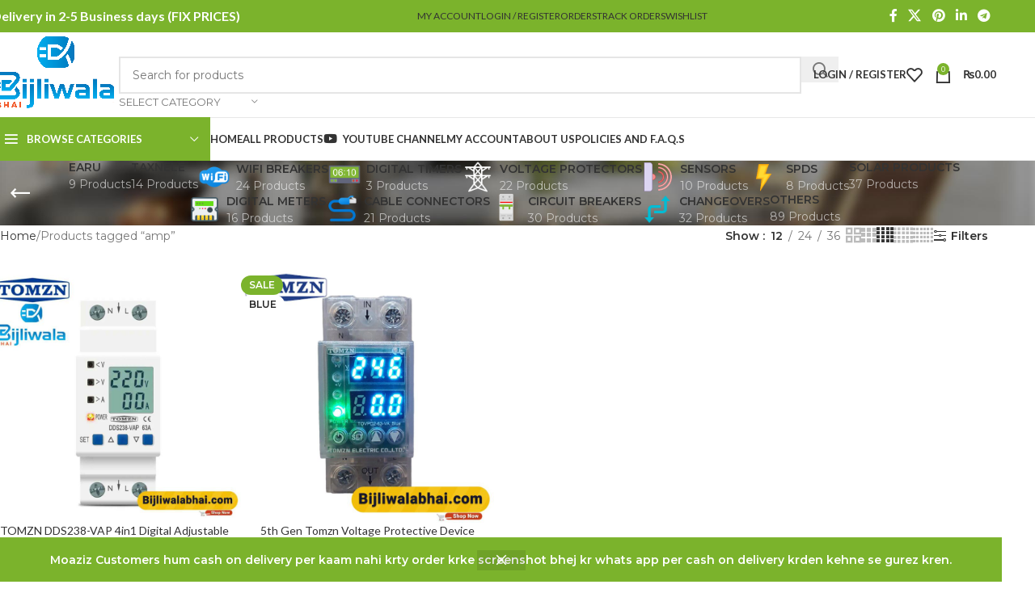

--- FILE ---
content_type: text/html; charset=UTF-8
request_url: https://bijliwalabhai.com/product-tag/amp/
body_size: 28569
content:
<!DOCTYPE html>
<html lang="en-US">
<head>
	<meta charset="UTF-8">
	<link rel="profile" href="https://gmpg.org/xfn/11">
	<link rel="pingback" href="https://bijliwalabhai.com/xmlrpc.php">

	<meta name='robots' content='index, follow, max-image-preview:large, max-snippet:-1, max-video-preview:-1' />

	<!-- This site is optimized with the Yoast SEO plugin v26.7 - https://yoast.com/wordpress/plugins/seo/ -->
	<title>amp Archives - Bijli Wala Bhai</title>
	<link rel="canonical" href="https://bijliwalabhai.com/product-tag/amp/" />
	<meta property="og:locale" content="en_US" />
	<meta property="og:type" content="article" />
	<meta property="og:title" content="amp Archives - Bijli Wala Bhai" />
	<meta property="og:url" content="https://bijliwalabhai.com/product-tag/amp/" />
	<meta property="og:site_name" content="Bijli Wala Bhai" />
	<meta name="twitter:card" content="summary_large_image" />
	<script type="application/ld+json" class="yoast-schema-graph">{"@context":"https://schema.org","@graph":[{"@type":"CollectionPage","@id":"https://bijliwalabhai.com/product-tag/amp/","url":"https://bijliwalabhai.com/product-tag/amp/","name":"amp Archives - Bijli Wala Bhai","isPartOf":{"@id":"https://bijliwalabhai.com/#website"},"primaryImageOfPage":{"@id":"https://bijliwalabhai.com/product-tag/amp/#primaryimage"},"image":{"@id":"https://bijliwalabhai.com/product-tag/amp/#primaryimage"},"thumbnailUrl":"https://bijliwalabhai.com/wp-content/uploads/2020/12/DDS-238-Vap.jpg","breadcrumb":{"@id":"https://bijliwalabhai.com/product-tag/amp/#breadcrumb"},"inLanguage":"en-US"},{"@type":"ImageObject","inLanguage":"en-US","@id":"https://bijliwalabhai.com/product-tag/amp/#primaryimage","url":"https://bijliwalabhai.com/wp-content/uploads/2020/12/DDS-238-Vap.jpg","contentUrl":"https://bijliwalabhai.com/wp-content/uploads/2020/12/DDS-238-Vap.jpg","width":1000,"height":1000},{"@type":"BreadcrumbList","@id":"https://bijliwalabhai.com/product-tag/amp/#breadcrumb","itemListElement":[{"@type":"ListItem","position":1,"name":"Home","item":"https://bijliwalabhai.com/"},{"@type":"ListItem","position":2,"name":"amp"}]},{"@type":"WebSite","@id":"https://bijliwalabhai.com/#website","url":"https://bijliwalabhai.com/","name":"Bijli Wala Bhai","description":"Your Own Bijli Wala Bhai","publisher":{"@id":"https://bijliwalabhai.com/#organization"},"potentialAction":[{"@type":"SearchAction","target":{"@type":"EntryPoint","urlTemplate":"https://bijliwalabhai.com/?s={search_term_string}"},"query-input":{"@type":"PropertyValueSpecification","valueRequired":true,"valueName":"search_term_string"}}],"inLanguage":"en-US"},{"@type":"Organization","@id":"https://bijliwalabhai.com/#organization","name":"Bijli Wala Bhai","url":"https://bijliwalabhai.com/","logo":{"@type":"ImageObject","inLanguage":"en-US","@id":"https://bijliwalabhai.com/#/schema/logo/image/","url":"https://bijliwalabhai.com/wp-content/uploads/2020/11/cropped-youtube.png","contentUrl":"https://bijliwalabhai.com/wp-content/uploads/2020/11/cropped-youtube.png","width":1513,"height":914,"caption":"Bijli Wala Bhai"},"image":{"@id":"https://bijliwalabhai.com/#/schema/logo/image/"},"sameAs":["https://www.facebook.com/bijliwalabhai"]}]}</script>
	<!-- / Yoast SEO plugin. -->


<link rel='dns-prefetch' href='//www.googletagmanager.com' />
<link rel='dns-prefetch' href='//use.fontawesome.com' />
<link rel='dns-prefetch' href='//fonts.googleapis.com' />
<link rel="alternate" type="application/rss+xml" title="Bijli Wala Bhai &raquo; Feed" href="https://bijliwalabhai.com/feed/" />
<link rel="alternate" type="application/rss+xml" title="Bijli Wala Bhai &raquo; Comments Feed" href="https://bijliwalabhai.com/comments/feed/" />
<link rel="alternate" type="application/rss+xml" title="Bijli Wala Bhai &raquo; amp Tag Feed" href="https://bijliwalabhai.com/product-tag/amp/feed/" />
<style id='wp-img-auto-sizes-contain-inline-css' type='text/css'>
img:is([sizes=auto i],[sizes^="auto," i]){contain-intrinsic-size:3000px 1500px}
/*# sourceURL=wp-img-auto-sizes-contain-inline-css */
</style>
<link rel='stylesheet' id='woodmart-style-css' href='https://bijliwalabhai.com/wp-content/themes/woodmart/css/parts/base.min.css?ver=8.1.2' type='text/css' media='all' />
<link rel='stylesheet' id='wd-widget-price-filter-css' href='https://bijliwalabhai.com/wp-content/themes/woodmart/css/parts/woo-widget-price-filter.min.css?ver=8.1.2' type='text/css' media='all' />
<link rel='stylesheet' id='wp-block-library-css' href='https://bijliwalabhai.com/wp-includes/css/dist/block-library/style.min.css?ver=6.9' type='text/css' media='all' />
<style id='safe-svg-svg-icon-style-inline-css' type='text/css'>
.safe-svg-cover{text-align:center}.safe-svg-cover .safe-svg-inside{display:inline-block;max-width:100%}.safe-svg-cover svg{fill:currentColor;height:100%;max-height:100%;max-width:100%;width:100%}

/*# sourceURL=https://bijliwalabhai.com/wp-content/plugins/safe-svg/dist/safe-svg-block-frontend.css */
</style>
<style id='joinchat-button-style-inline-css' type='text/css'>
.wp-block-joinchat-button{border:none!important;text-align:center}.wp-block-joinchat-button figure{display:table;margin:0 auto;padding:0}.wp-block-joinchat-button figcaption{font:normal normal 400 .6em/2em var(--wp--preset--font-family--system-font,sans-serif);margin:0;padding:0}.wp-block-joinchat-button .joinchat-button__qr{background-color:#fff;border:6px solid #25d366;border-radius:30px;box-sizing:content-box;display:block;height:200px;margin:auto;overflow:hidden;padding:10px;width:200px}.wp-block-joinchat-button .joinchat-button__qr canvas,.wp-block-joinchat-button .joinchat-button__qr img{display:block;margin:auto}.wp-block-joinchat-button .joinchat-button__link{align-items:center;background-color:#25d366;border:6px solid #25d366;border-radius:30px;display:inline-flex;flex-flow:row nowrap;justify-content:center;line-height:1.25em;margin:0 auto;text-decoration:none}.wp-block-joinchat-button .joinchat-button__link:before{background:transparent var(--joinchat-ico) no-repeat center;background-size:100%;content:"";display:block;height:1.5em;margin:-.75em .75em -.75em 0;width:1.5em}.wp-block-joinchat-button figure+.joinchat-button__link{margin-top:10px}@media (orientation:landscape)and (min-height:481px),(orientation:portrait)and (min-width:481px){.wp-block-joinchat-button.joinchat-button--qr-only figure+.joinchat-button__link{display:none}}@media (max-width:480px),(orientation:landscape)and (max-height:480px){.wp-block-joinchat-button figure{display:none}}

/*# sourceURL=https://bijliwalabhai.com/wp-content/plugins/creame-whatsapp-me/gutenberg/build/style-index.css */
</style>
<style id='global-styles-inline-css' type='text/css'>
:root{--wp--preset--aspect-ratio--square: 1;--wp--preset--aspect-ratio--4-3: 4/3;--wp--preset--aspect-ratio--3-4: 3/4;--wp--preset--aspect-ratio--3-2: 3/2;--wp--preset--aspect-ratio--2-3: 2/3;--wp--preset--aspect-ratio--16-9: 16/9;--wp--preset--aspect-ratio--9-16: 9/16;--wp--preset--color--black: #000000;--wp--preset--color--cyan-bluish-gray: #abb8c3;--wp--preset--color--white: #ffffff;--wp--preset--color--pale-pink: #f78da7;--wp--preset--color--vivid-red: #cf2e2e;--wp--preset--color--luminous-vivid-orange: #ff6900;--wp--preset--color--luminous-vivid-amber: #fcb900;--wp--preset--color--light-green-cyan: #7bdcb5;--wp--preset--color--vivid-green-cyan: #00d084;--wp--preset--color--pale-cyan-blue: #8ed1fc;--wp--preset--color--vivid-cyan-blue: #0693e3;--wp--preset--color--vivid-purple: #9b51e0;--wp--preset--gradient--vivid-cyan-blue-to-vivid-purple: linear-gradient(135deg,rgb(6,147,227) 0%,rgb(155,81,224) 100%);--wp--preset--gradient--light-green-cyan-to-vivid-green-cyan: linear-gradient(135deg,rgb(122,220,180) 0%,rgb(0,208,130) 100%);--wp--preset--gradient--luminous-vivid-amber-to-luminous-vivid-orange: linear-gradient(135deg,rgb(252,185,0) 0%,rgb(255,105,0) 100%);--wp--preset--gradient--luminous-vivid-orange-to-vivid-red: linear-gradient(135deg,rgb(255,105,0) 0%,rgb(207,46,46) 100%);--wp--preset--gradient--very-light-gray-to-cyan-bluish-gray: linear-gradient(135deg,rgb(238,238,238) 0%,rgb(169,184,195) 100%);--wp--preset--gradient--cool-to-warm-spectrum: linear-gradient(135deg,rgb(74,234,220) 0%,rgb(151,120,209) 20%,rgb(207,42,186) 40%,rgb(238,44,130) 60%,rgb(251,105,98) 80%,rgb(254,248,76) 100%);--wp--preset--gradient--blush-light-purple: linear-gradient(135deg,rgb(255,206,236) 0%,rgb(152,150,240) 100%);--wp--preset--gradient--blush-bordeaux: linear-gradient(135deg,rgb(254,205,165) 0%,rgb(254,45,45) 50%,rgb(107,0,62) 100%);--wp--preset--gradient--luminous-dusk: linear-gradient(135deg,rgb(255,203,112) 0%,rgb(199,81,192) 50%,rgb(65,88,208) 100%);--wp--preset--gradient--pale-ocean: linear-gradient(135deg,rgb(255,245,203) 0%,rgb(182,227,212) 50%,rgb(51,167,181) 100%);--wp--preset--gradient--electric-grass: linear-gradient(135deg,rgb(202,248,128) 0%,rgb(113,206,126) 100%);--wp--preset--gradient--midnight: linear-gradient(135deg,rgb(2,3,129) 0%,rgb(40,116,252) 100%);--wp--preset--font-size--small: 13px;--wp--preset--font-size--medium: 20px;--wp--preset--font-size--large: 36px;--wp--preset--font-size--x-large: 42px;--wp--preset--spacing--20: 0.44rem;--wp--preset--spacing--30: 0.67rem;--wp--preset--spacing--40: 1rem;--wp--preset--spacing--50: 1.5rem;--wp--preset--spacing--60: 2.25rem;--wp--preset--spacing--70: 3.38rem;--wp--preset--spacing--80: 5.06rem;--wp--preset--shadow--natural: 6px 6px 9px rgba(0, 0, 0, 0.2);--wp--preset--shadow--deep: 12px 12px 50px rgba(0, 0, 0, 0.4);--wp--preset--shadow--sharp: 6px 6px 0px rgba(0, 0, 0, 0.2);--wp--preset--shadow--outlined: 6px 6px 0px -3px rgb(255, 255, 255), 6px 6px rgb(0, 0, 0);--wp--preset--shadow--crisp: 6px 6px 0px rgb(0, 0, 0);}:where(body) { margin: 0; }.wp-site-blocks > .alignleft { float: left; margin-right: 2em; }.wp-site-blocks > .alignright { float: right; margin-left: 2em; }.wp-site-blocks > .aligncenter { justify-content: center; margin-left: auto; margin-right: auto; }:where(.is-layout-flex){gap: 0.5em;}:where(.is-layout-grid){gap: 0.5em;}.is-layout-flow > .alignleft{float: left;margin-inline-start: 0;margin-inline-end: 2em;}.is-layout-flow > .alignright{float: right;margin-inline-start: 2em;margin-inline-end: 0;}.is-layout-flow > .aligncenter{margin-left: auto !important;margin-right: auto !important;}.is-layout-constrained > .alignleft{float: left;margin-inline-start: 0;margin-inline-end: 2em;}.is-layout-constrained > .alignright{float: right;margin-inline-start: 2em;margin-inline-end: 0;}.is-layout-constrained > .aligncenter{margin-left: auto !important;margin-right: auto !important;}.is-layout-constrained > :where(:not(.alignleft):not(.alignright):not(.alignfull)){margin-left: auto !important;margin-right: auto !important;}body .is-layout-flex{display: flex;}.is-layout-flex{flex-wrap: wrap;align-items: center;}.is-layout-flex > :is(*, div){margin: 0;}body .is-layout-grid{display: grid;}.is-layout-grid > :is(*, div){margin: 0;}body{padding-top: 0px;padding-right: 0px;padding-bottom: 0px;padding-left: 0px;}a:where(:not(.wp-element-button)){text-decoration: none;}:root :where(.wp-element-button, .wp-block-button__link){background-color: #32373c;border-width: 0;color: #fff;font-family: inherit;font-size: inherit;font-style: inherit;font-weight: inherit;letter-spacing: inherit;line-height: inherit;padding-top: calc(0.667em + 2px);padding-right: calc(1.333em + 2px);padding-bottom: calc(0.667em + 2px);padding-left: calc(1.333em + 2px);text-decoration: none;text-transform: inherit;}.has-black-color{color: var(--wp--preset--color--black) !important;}.has-cyan-bluish-gray-color{color: var(--wp--preset--color--cyan-bluish-gray) !important;}.has-white-color{color: var(--wp--preset--color--white) !important;}.has-pale-pink-color{color: var(--wp--preset--color--pale-pink) !important;}.has-vivid-red-color{color: var(--wp--preset--color--vivid-red) !important;}.has-luminous-vivid-orange-color{color: var(--wp--preset--color--luminous-vivid-orange) !important;}.has-luminous-vivid-amber-color{color: var(--wp--preset--color--luminous-vivid-amber) !important;}.has-light-green-cyan-color{color: var(--wp--preset--color--light-green-cyan) !important;}.has-vivid-green-cyan-color{color: var(--wp--preset--color--vivid-green-cyan) !important;}.has-pale-cyan-blue-color{color: var(--wp--preset--color--pale-cyan-blue) !important;}.has-vivid-cyan-blue-color{color: var(--wp--preset--color--vivid-cyan-blue) !important;}.has-vivid-purple-color{color: var(--wp--preset--color--vivid-purple) !important;}.has-black-background-color{background-color: var(--wp--preset--color--black) !important;}.has-cyan-bluish-gray-background-color{background-color: var(--wp--preset--color--cyan-bluish-gray) !important;}.has-white-background-color{background-color: var(--wp--preset--color--white) !important;}.has-pale-pink-background-color{background-color: var(--wp--preset--color--pale-pink) !important;}.has-vivid-red-background-color{background-color: var(--wp--preset--color--vivid-red) !important;}.has-luminous-vivid-orange-background-color{background-color: var(--wp--preset--color--luminous-vivid-orange) !important;}.has-luminous-vivid-amber-background-color{background-color: var(--wp--preset--color--luminous-vivid-amber) !important;}.has-light-green-cyan-background-color{background-color: var(--wp--preset--color--light-green-cyan) !important;}.has-vivid-green-cyan-background-color{background-color: var(--wp--preset--color--vivid-green-cyan) !important;}.has-pale-cyan-blue-background-color{background-color: var(--wp--preset--color--pale-cyan-blue) !important;}.has-vivid-cyan-blue-background-color{background-color: var(--wp--preset--color--vivid-cyan-blue) !important;}.has-vivid-purple-background-color{background-color: var(--wp--preset--color--vivid-purple) !important;}.has-black-border-color{border-color: var(--wp--preset--color--black) !important;}.has-cyan-bluish-gray-border-color{border-color: var(--wp--preset--color--cyan-bluish-gray) !important;}.has-white-border-color{border-color: var(--wp--preset--color--white) !important;}.has-pale-pink-border-color{border-color: var(--wp--preset--color--pale-pink) !important;}.has-vivid-red-border-color{border-color: var(--wp--preset--color--vivid-red) !important;}.has-luminous-vivid-orange-border-color{border-color: var(--wp--preset--color--luminous-vivid-orange) !important;}.has-luminous-vivid-amber-border-color{border-color: var(--wp--preset--color--luminous-vivid-amber) !important;}.has-light-green-cyan-border-color{border-color: var(--wp--preset--color--light-green-cyan) !important;}.has-vivid-green-cyan-border-color{border-color: var(--wp--preset--color--vivid-green-cyan) !important;}.has-pale-cyan-blue-border-color{border-color: var(--wp--preset--color--pale-cyan-blue) !important;}.has-vivid-cyan-blue-border-color{border-color: var(--wp--preset--color--vivid-cyan-blue) !important;}.has-vivid-purple-border-color{border-color: var(--wp--preset--color--vivid-purple) !important;}.has-vivid-cyan-blue-to-vivid-purple-gradient-background{background: var(--wp--preset--gradient--vivid-cyan-blue-to-vivid-purple) !important;}.has-light-green-cyan-to-vivid-green-cyan-gradient-background{background: var(--wp--preset--gradient--light-green-cyan-to-vivid-green-cyan) !important;}.has-luminous-vivid-amber-to-luminous-vivid-orange-gradient-background{background: var(--wp--preset--gradient--luminous-vivid-amber-to-luminous-vivid-orange) !important;}.has-luminous-vivid-orange-to-vivid-red-gradient-background{background: var(--wp--preset--gradient--luminous-vivid-orange-to-vivid-red) !important;}.has-very-light-gray-to-cyan-bluish-gray-gradient-background{background: var(--wp--preset--gradient--very-light-gray-to-cyan-bluish-gray) !important;}.has-cool-to-warm-spectrum-gradient-background{background: var(--wp--preset--gradient--cool-to-warm-spectrum) !important;}.has-blush-light-purple-gradient-background{background: var(--wp--preset--gradient--blush-light-purple) !important;}.has-blush-bordeaux-gradient-background{background: var(--wp--preset--gradient--blush-bordeaux) !important;}.has-luminous-dusk-gradient-background{background: var(--wp--preset--gradient--luminous-dusk) !important;}.has-pale-ocean-gradient-background{background: var(--wp--preset--gradient--pale-ocean) !important;}.has-electric-grass-gradient-background{background: var(--wp--preset--gradient--electric-grass) !important;}.has-midnight-gradient-background{background: var(--wp--preset--gradient--midnight) !important;}.has-small-font-size{font-size: var(--wp--preset--font-size--small) !important;}.has-medium-font-size{font-size: var(--wp--preset--font-size--medium) !important;}.has-large-font-size{font-size: var(--wp--preset--font-size--large) !important;}.has-x-large-font-size{font-size: var(--wp--preset--font-size--x-large) !important;}
:where(.wp-block-post-template.is-layout-flex){gap: 1.25em;}:where(.wp-block-post-template.is-layout-grid){gap: 1.25em;}
:where(.wp-block-term-template.is-layout-flex){gap: 1.25em;}:where(.wp-block-term-template.is-layout-grid){gap: 1.25em;}
:where(.wp-block-columns.is-layout-flex){gap: 2em;}:where(.wp-block-columns.is-layout-grid){gap: 2em;}
:root :where(.wp-block-pullquote){font-size: 1.5em;line-height: 1.6;}
/*# sourceURL=global-styles-inline-css */
</style>
<link rel='stylesheet' id='woo-mobile-bottom-bar-css' href='https://bijliwalabhai.com/wp-content/plugins/woo-mobile-bottom-bar/public/css/public.min.css?ver=1.0.0' type='text/css' media='all' />
<style id='woocommerce-inline-inline-css' type='text/css'>
.woocommerce form .form-row .required { visibility: visible; }
/*# sourceURL=woocommerce-inline-inline-css */
</style>
<link rel='stylesheet' id='bfa-font-awesome-css' href='https://use.fontawesome.com/releases/v5.15.4/css/all.css?ver=2.0.3' type='text/css' media='all' />
<link rel='stylesheet' id='bfa-font-awesome-v4-shim-css' href='https://use.fontawesome.com/releases/v5.15.4/css/v4-shims.css?ver=2.0.3' type='text/css' media='all' />
<style id='bfa-font-awesome-v4-shim-inline-css' type='text/css'>

			@font-face {
				font-family: 'FontAwesome';
				src: url('https://use.fontawesome.com/releases/v5.15.4/webfonts/fa-brands-400.eot'),
				url('https://use.fontawesome.com/releases/v5.15.4/webfonts/fa-brands-400.eot?#iefix') format('embedded-opentype'),
				url('https://use.fontawesome.com/releases/v5.15.4/webfonts/fa-brands-400.woff2') format('woff2'),
				url('https://use.fontawesome.com/releases/v5.15.4/webfonts/fa-brands-400.woff') format('woff'),
				url('https://use.fontawesome.com/releases/v5.15.4/webfonts/fa-brands-400.ttf') format('truetype'),
				url('https://use.fontawesome.com/releases/v5.15.4/webfonts/fa-brands-400.svg#fontawesome') format('svg');
			}

			@font-face {
				font-family: 'FontAwesome';
				src: url('https://use.fontawesome.com/releases/v5.15.4/webfonts/fa-solid-900.eot'),
				url('https://use.fontawesome.com/releases/v5.15.4/webfonts/fa-solid-900.eot?#iefix') format('embedded-opentype'),
				url('https://use.fontawesome.com/releases/v5.15.4/webfonts/fa-solid-900.woff2') format('woff2'),
				url('https://use.fontawesome.com/releases/v5.15.4/webfonts/fa-solid-900.woff') format('woff'),
				url('https://use.fontawesome.com/releases/v5.15.4/webfonts/fa-solid-900.ttf') format('truetype'),
				url('https://use.fontawesome.com/releases/v5.15.4/webfonts/fa-solid-900.svg#fontawesome') format('svg');
			}

			@font-face {
				font-family: 'FontAwesome';
				src: url('https://use.fontawesome.com/releases/v5.15.4/webfonts/fa-regular-400.eot'),
				url('https://use.fontawesome.com/releases/v5.15.4/webfonts/fa-regular-400.eot?#iefix') format('embedded-opentype'),
				url('https://use.fontawesome.com/releases/v5.15.4/webfonts/fa-regular-400.woff2') format('woff2'),
				url('https://use.fontawesome.com/releases/v5.15.4/webfonts/fa-regular-400.woff') format('woff'),
				url('https://use.fontawesome.com/releases/v5.15.4/webfonts/fa-regular-400.ttf') format('truetype'),
				url('https://use.fontawesome.com/releases/v5.15.4/webfonts/fa-regular-400.svg#fontawesome') format('svg');
				unicode-range: U+F004-F005,U+F007,U+F017,U+F022,U+F024,U+F02E,U+F03E,U+F044,U+F057-F059,U+F06E,U+F070,U+F075,U+F07B-F07C,U+F080,U+F086,U+F089,U+F094,U+F09D,U+F0A0,U+F0A4-F0A7,U+F0C5,U+F0C7-F0C8,U+F0E0,U+F0EB,U+F0F3,U+F0F8,U+F0FE,U+F111,U+F118-F11A,U+F11C,U+F133,U+F144,U+F146,U+F14A,U+F14D-F14E,U+F150-F152,U+F15B-F15C,U+F164-F165,U+F185-F186,U+F191-F192,U+F1AD,U+F1C1-F1C9,U+F1CD,U+F1D8,U+F1E3,U+F1EA,U+F1F6,U+F1F9,U+F20A,U+F247-F249,U+F24D,U+F254-F25B,U+F25D,U+F267,U+F271-F274,U+F279,U+F28B,U+F28D,U+F2B5-F2B6,U+F2B9,U+F2BB,U+F2BD,U+F2C1-F2C2,U+F2D0,U+F2D2,U+F2DC,U+F2ED,U+F328,U+F358-F35B,U+F3A5,U+F3D1,U+F410,U+F4AD;
			}
		
/*# sourceURL=bfa-font-awesome-v4-shim-inline-css */
</style>
<link rel='stylesheet' id='js_composer_front-css' href='https://bijliwalabhai.com/wp-content/plugins/js_composer/assets/css/js_composer.min.css?ver=8.7.2' type='text/css' media='all' />
<link rel='stylesheet' id='wd-helpers-wpb-elem-css' href='https://bijliwalabhai.com/wp-content/themes/woodmart/css/parts/helpers-wpb-elem.min.css?ver=8.1.2' type='text/css' media='all' />
<link rel='stylesheet' id='wd-revolution-slider-css' href='https://bijliwalabhai.com/wp-content/themes/woodmart/css/parts/int-rev-slider.min.css?ver=8.1.2' type='text/css' media='all' />
<link rel='stylesheet' id='wd-wpbakery-base-css' href='https://bijliwalabhai.com/wp-content/themes/woodmart/css/parts/int-wpb-base.min.css?ver=8.1.2' type='text/css' media='all' />
<link rel='stylesheet' id='wd-wpbakery-base-deprecated-css' href='https://bijliwalabhai.com/wp-content/themes/woodmart/css/parts/int-wpb-base-deprecated.min.css?ver=8.1.2' type='text/css' media='all' />
<link rel='stylesheet' id='wd-int-wordfence-css' href='https://bijliwalabhai.com/wp-content/themes/woodmart/css/parts/int-wordfence.min.css?ver=8.1.2' type='text/css' media='all' />
<link rel='stylesheet' id='wd-notices-fixed-css' href='https://bijliwalabhai.com/wp-content/themes/woodmart/css/parts/woo-opt-sticky-notices-old.min.css?ver=8.1.2' type='text/css' media='all' />
<link rel='stylesheet' id='wd-woocommerce-base-css' href='https://bijliwalabhai.com/wp-content/themes/woodmart/css/parts/woocommerce-base.min.css?ver=8.1.2' type='text/css' media='all' />
<link rel='stylesheet' id='wd-mod-star-rating-css' href='https://bijliwalabhai.com/wp-content/themes/woodmart/css/parts/mod-star-rating.min.css?ver=8.1.2' type='text/css' media='all' />
<link rel='stylesheet' id='wd-woocommerce-block-notices-css' href='https://bijliwalabhai.com/wp-content/themes/woodmart/css/parts/woo-mod-block-notices.min.css?ver=8.1.2' type='text/css' media='all' />
<link rel='stylesheet' id='wd-widget-active-filters-css' href='https://bijliwalabhai.com/wp-content/themes/woodmart/css/parts/woo-widget-active-filters.min.css?ver=8.1.2' type='text/css' media='all' />
<link rel='stylesheet' id='wd-woo-shop-predefined-css' href='https://bijliwalabhai.com/wp-content/themes/woodmart/css/parts/woo-shop-predefined.min.css?ver=8.1.2' type='text/css' media='all' />
<link rel='stylesheet' id='wd-shop-title-categories-css' href='https://bijliwalabhai.com/wp-content/themes/woodmart/css/parts/woo-categories-loop-nav.min.css?ver=8.1.2' type='text/css' media='all' />
<link rel='stylesheet' id='wd-woo-categories-loop-nav-mobile-accordion-css' href='https://bijliwalabhai.com/wp-content/themes/woodmart/css/parts/woo-categories-loop-nav-mobile-accordion.min.css?ver=8.1.2' type='text/css' media='all' />
<link rel='stylesheet' id='wd-woo-shop-el-products-per-page-css' href='https://bijliwalabhai.com/wp-content/themes/woodmart/css/parts/woo-shop-el-products-per-page.min.css?ver=8.1.2' type='text/css' media='all' />
<link rel='stylesheet' id='wd-woo-shop-page-title-css' href='https://bijliwalabhai.com/wp-content/themes/woodmart/css/parts/woo-shop-page-title.min.css?ver=8.1.2' type='text/css' media='all' />
<link rel='stylesheet' id='wd-woo-mod-shop-loop-head-css' href='https://bijliwalabhai.com/wp-content/themes/woodmart/css/parts/woo-mod-shop-loop-head.min.css?ver=8.1.2' type='text/css' media='all' />
<link rel='stylesheet' id='wd-woo-shop-el-products-view-css' href='https://bijliwalabhai.com/wp-content/themes/woodmart/css/parts/woo-shop-el-products-view.min.css?ver=8.1.2' type='text/css' media='all' />
<link rel='stylesheet' id='wd-woo-shop-opt-without-title-css' href='https://bijliwalabhai.com/wp-content/themes/woodmart/css/parts/woo-shop-opt-without-title.min.css?ver=8.1.2' type='text/css' media='all' />
<link rel='stylesheet' id='wd-wp-blocks-css' href='https://bijliwalabhai.com/wp-content/themes/woodmart/css/parts/wp-blocks.min.css?ver=8.1.2' type='text/css' media='all' />
<link rel='stylesheet' id='wd-woo-opt-demo-store-css' href='https://bijliwalabhai.com/wp-content/themes/woodmart/css/parts/woo-opt-demo-store.min.css?ver=8.1.2' type='text/css' media='all' />
<link rel='stylesheet' id='wd-header-base-css' href='https://bijliwalabhai.com/wp-content/themes/woodmart/css/parts/header-base.min.css?ver=8.1.2' type='text/css' media='all' />
<link rel='stylesheet' id='wd-mod-tools-css' href='https://bijliwalabhai.com/wp-content/themes/woodmart/css/parts/mod-tools.min.css?ver=8.1.2' type='text/css' media='all' />
<link rel='stylesheet' id='wd-header-elements-base-css' href='https://bijliwalabhai.com/wp-content/themes/woodmart/css/parts/header-el-base.min.css?ver=8.1.2' type='text/css' media='all' />
<link rel='stylesheet' id='wd-social-icons-css' href='https://bijliwalabhai.com/wp-content/themes/woodmart/css/parts/el-social-icons.min.css?ver=8.1.2' type='text/css' media='all' />
<link rel='stylesheet' id='wd-header-search-css' href='https://bijliwalabhai.com/wp-content/themes/woodmart/css/parts/header-el-search.min.css?ver=8.1.2' type='text/css' media='all' />
<link rel='stylesheet' id='wd-header-search-form-css' href='https://bijliwalabhai.com/wp-content/themes/woodmart/css/parts/header-el-search-form.min.css?ver=8.1.2' type='text/css' media='all' />
<link rel='stylesheet' id='wd-wd-search-results-css' href='https://bijliwalabhai.com/wp-content/themes/woodmart/css/parts/wd-search-results.min.css?ver=8.1.2' type='text/css' media='all' />
<link rel='stylesheet' id='wd-wd-search-form-css' href='https://bijliwalabhai.com/wp-content/themes/woodmart/css/parts/wd-search-form.min.css?ver=8.1.2' type='text/css' media='all' />
<link rel='stylesheet' id='wd-wd-search-cat-css' href='https://bijliwalabhai.com/wp-content/themes/woodmart/css/parts/wd-search-cat.min.css?ver=8.1.2' type='text/css' media='all' />
<link rel='stylesheet' id='wd-woo-mod-login-form-css' href='https://bijliwalabhai.com/wp-content/themes/woodmart/css/parts/woo-mod-login-form.min.css?ver=8.1.2' type='text/css' media='all' />
<link rel='stylesheet' id='wd-header-my-account-css' href='https://bijliwalabhai.com/wp-content/themes/woodmart/css/parts/header-el-my-account.min.css?ver=8.1.2' type='text/css' media='all' />
<link rel='stylesheet' id='wd-header-cart-side-css' href='https://bijliwalabhai.com/wp-content/themes/woodmart/css/parts/header-el-cart-side.min.css?ver=8.1.2' type='text/css' media='all' />
<link rel='stylesheet' id='wd-header-cart-css' href='https://bijliwalabhai.com/wp-content/themes/woodmart/css/parts/header-el-cart.min.css?ver=8.1.2' type='text/css' media='all' />
<link rel='stylesheet' id='wd-widget-shopping-cart-css' href='https://bijliwalabhai.com/wp-content/themes/woodmart/css/parts/woo-widget-shopping-cart.min.css?ver=8.1.2' type='text/css' media='all' />
<link rel='stylesheet' id='wd-widget-product-list-css' href='https://bijliwalabhai.com/wp-content/themes/woodmart/css/parts/woo-widget-product-list.min.css?ver=8.1.2' type='text/css' media='all' />
<link rel='stylesheet' id='wd-header-mobile-nav-dropdown-css' href='https://bijliwalabhai.com/wp-content/themes/woodmart/css/parts/header-el-mobile-nav-dropdown.min.css?ver=8.1.2' type='text/css' media='all' />
<link rel='stylesheet' id='wd-header-categories-nav-css' href='https://bijliwalabhai.com/wp-content/themes/woodmart/css/parts/header-el-category-nav.min.css?ver=8.1.2' type='text/css' media='all' />
<link rel='stylesheet' id='wd-mod-nav-vertical-css' href='https://bijliwalabhai.com/wp-content/themes/woodmart/css/parts/mod-nav-vertical.min.css?ver=8.1.2' type='text/css' media='all' />
<link rel='stylesheet' id='wd-mod-nav-vertical-design-default-css' href='https://bijliwalabhai.com/wp-content/themes/woodmart/css/parts/mod-nav-vertical-design-default.min.css?ver=8.1.2' type='text/css' media='all' />
<link rel='stylesheet' id='wd-page-title-css' href='https://bijliwalabhai.com/wp-content/themes/woodmart/css/parts/page-title.min.css?ver=8.1.2' type='text/css' media='all' />
<link rel='stylesheet' id='wd-shop-filter-area-css' href='https://bijliwalabhai.com/wp-content/themes/woodmart/css/parts/woo-shop-el-filters-area.min.css?ver=8.1.2' type='text/css' media='all' />
<link rel='stylesheet' id='wd-woo-shop-el-active-filters-css' href='https://bijliwalabhai.com/wp-content/themes/woodmart/css/parts/woo-shop-el-active-filters.min.css?ver=8.1.2' type='text/css' media='all' />
<link rel='stylesheet' id='wd-footer-base-css' href='https://bijliwalabhai.com/wp-content/themes/woodmart/css/parts/footer-base.min.css?ver=8.1.2' type='text/css' media='all' />
<link rel='stylesheet' id='wd-widget-nav-css' href='https://bijliwalabhai.com/wp-content/themes/woodmart/css/parts/widget-nav.min.css?ver=8.1.2' type='text/css' media='all' />
<link rel='stylesheet' id='wd-scroll-top-css' href='https://bijliwalabhai.com/wp-content/themes/woodmart/css/parts/opt-scrolltotop.min.css?ver=8.1.2' type='text/css' media='all' />
<link rel='stylesheet' id='wd-header-my-account-sidebar-css' href='https://bijliwalabhai.com/wp-content/themes/woodmart/css/parts/header-el-my-account-sidebar.min.css?ver=8.1.2' type='text/css' media='all' />
<link rel='stylesheet' id='wd-woo-opt-social-login-css' href='https://bijliwalabhai.com/wp-content/themes/woodmart/css/parts/woo-opt-social-login.min.css?ver=8.1.2' type='text/css' media='all' />
<link rel='stylesheet' id='wd-mfp-popup-css' href='https://bijliwalabhai.com/wp-content/themes/woodmart/css/parts/lib-magnific-popup.min.css?ver=8.1.2' type='text/css' media='all' />
<link rel='stylesheet' id='wd-bottom-toolbar-css' href='https://bijliwalabhai.com/wp-content/themes/woodmart/css/parts/opt-bottom-toolbar.min.css?ver=8.1.2' type='text/css' media='all' />
<link rel='stylesheet' id='xts-style-header_243581-css' href='https://bijliwalabhai.com/wp-content/uploads/2025/08/xts-header_243581-1754770424.css?ver=8.1.2' type='text/css' media='all' />
<link rel='stylesheet' id='xts-style-theme_settings_default-css' href='https://bijliwalabhai.com/wp-content/uploads/2025/08/xts-theme_settings_default-1754770685.css?ver=8.1.2' type='text/css' media='all' />
<link rel='stylesheet' id='xts-google-fonts-css' href='https://fonts.googleapis.com/css?family=Montserrat%3A400%2C600%7CLato%3A400%2C700%2C100&#038;ver=8.1.2' type='text/css' media='all' />
<script type="text/javascript" src="https://bijliwalabhai.com/wp-includes/js/jquery/jquery.min.js?ver=3.7.1" id="jquery-core-js"></script>
<script type="text/javascript" src="https://bijliwalabhai.com/wp-includes/js/jquery/jquery-migrate.min.js?ver=3.4.1" id="jquery-migrate-js"></script>
<script type="text/javascript" id="woo-mobile-bottom-bar-js-extra">
/* <![CDATA[ */
var wcbbVars = {"ajaxurl":"https://bijliwalabhai.com/wp-admin/admin-ajax.php"};
//# sourceURL=woo-mobile-bottom-bar-js-extra
/* ]]> */
</script>
<script type="text/javascript" src="https://bijliwalabhai.com/wp-content/plugins/woo-mobile-bottom-bar/public/js/public.min.js?ver=1.0.0" id="woo-mobile-bottom-bar-js"></script>
<script type="text/javascript" src="https://bijliwalabhai.com/wp-content/plugins/woocommerce/assets/js/jquery-blockui/jquery.blockUI.min.js?ver=2.7.0-wc.10.4.3" id="wc-jquery-blockui-js" data-wp-strategy="defer"></script>
<script type="text/javascript" id="wc-add-to-cart-js-extra">
/* <![CDATA[ */
var wc_add_to_cart_params = {"ajax_url":"/wp-admin/admin-ajax.php","wc_ajax_url":"/?wc-ajax=%%endpoint%%","i18n_view_cart":"View cart","cart_url":"https://bijliwalabhai.com/cart/","is_cart":"","cart_redirect_after_add":"no"};
//# sourceURL=wc-add-to-cart-js-extra
/* ]]> */
</script>
<script type="text/javascript" src="https://bijliwalabhai.com/wp-content/plugins/woocommerce/assets/js/frontend/add-to-cart.min.js?ver=10.4.3" id="wc-add-to-cart-js" data-wp-strategy="defer"></script>
<script type="text/javascript" src="https://bijliwalabhai.com/wp-content/plugins/woocommerce/assets/js/js-cookie/js.cookie.min.js?ver=2.1.4-wc.10.4.3" id="wc-js-cookie-js" data-wp-strategy="defer"></script>
<script type="text/javascript" src="https://bijliwalabhai.com/wp-content/plugins/js_composer/assets/js/vendors/woocommerce-add-to-cart.js?ver=8.7.2" id="vc_woocommerce-add-to-cart-js-js"></script>

<!-- Google tag (gtag.js) snippet added by Site Kit -->
<!-- Google Analytics snippet added by Site Kit -->
<script type="text/javascript" src="https://www.googletagmanager.com/gtag/js?id=GT-KDTPJKS" id="google_gtagjs-js" async></script>
<script type="text/javascript" id="google_gtagjs-js-after">
/* <![CDATA[ */
window.dataLayer = window.dataLayer || [];function gtag(){dataLayer.push(arguments);}
gtag("set","linker",{"domains":["bijliwalabhai.com"]});
gtag("js", new Date());
gtag("set", "developer_id.dZTNiMT", true);
gtag("config", "GT-KDTPJKS");
 window._googlesitekit = window._googlesitekit || {}; window._googlesitekit.throttledEvents = []; window._googlesitekit.gtagEvent = (name, data) => { var key = JSON.stringify( { name, data } ); if ( !! window._googlesitekit.throttledEvents[ key ] ) { return; } window._googlesitekit.throttledEvents[ key ] = true; setTimeout( () => { delete window._googlesitekit.throttledEvents[ key ]; }, 5 ); gtag( "event", name, { ...data, event_source: "site-kit" } ); }; 
//# sourceURL=google_gtagjs-js-after
/* ]]> */
</script>
<script type="text/javascript" src="https://bijliwalabhai.com/wp-content/themes/woodmart/js/libs/device.min.js?ver=8.1.2" id="wd-device-library-js"></script>
<script type="text/javascript" src="https://bijliwalabhai.com/wp-content/themes/woodmart/js/scripts/global/scrollBar.min.js?ver=8.1.2" id="wd-scrollbar-js"></script>
<script></script><link rel="https://api.w.org/" href="https://bijliwalabhai.com/wp-json/" /><link rel="alternate" title="JSON" type="application/json" href="https://bijliwalabhai.com/wp-json/wp/v2/product_tag/269" /><link rel="EditURI" type="application/rsd+xml" title="RSD" href="https://bijliwalabhai.com/xmlrpc.php?rsd" />
<meta name="generator" content="WordPress 6.9" />
<meta name="generator" content="WooCommerce 10.4.3" />
<meta name="generator" content="Site Kit by Google 1.168.0" /><!-- Google site verification - Google for WooCommerce -->
<meta name="google-site-verification" content="XV8Y946k63VCOAiZk4NnIuseHRqVohyWASwZoG2VRIk" />
					<meta name="viewport" content="width=device-width, initial-scale=1.0, maximum-scale=1.0, user-scalable=no">
										<noscript><style>.woocommerce-product-gallery{ opacity: 1 !important; }</style></noscript>
	<meta name="generator" content="Elementor 3.34.1; features: additional_custom_breakpoints; settings: css_print_method-external, google_font-enabled, font_display-auto">
			<style>
				.e-con.e-parent:nth-of-type(n+4):not(.e-lazyloaded):not(.e-no-lazyload),
				.e-con.e-parent:nth-of-type(n+4):not(.e-lazyloaded):not(.e-no-lazyload) * {
					background-image: none !important;
				}
				@media screen and (max-height: 1024px) {
					.e-con.e-parent:nth-of-type(n+3):not(.e-lazyloaded):not(.e-no-lazyload),
					.e-con.e-parent:nth-of-type(n+3):not(.e-lazyloaded):not(.e-no-lazyload) * {
						background-image: none !important;
					}
				}
				@media screen and (max-height: 640px) {
					.e-con.e-parent:nth-of-type(n+2):not(.e-lazyloaded):not(.e-no-lazyload),
					.e-con.e-parent:nth-of-type(n+2):not(.e-lazyloaded):not(.e-no-lazyload) * {
						background-image: none !important;
					}
				}
			</style>
			<meta name="generator" content="Powered by WPBakery Page Builder - drag and drop page builder for WordPress."/>
<meta name="generator" content="Powered by Slider Revolution 6.7.40 - responsive, Mobile-Friendly Slider Plugin for WordPress with comfortable drag and drop interface." />
<link rel="icon" href="https://bijliwalabhai.com/wp-content/uploads/2020/11/cropped-fffff-32x32.png" sizes="32x32" />
<link rel="icon" href="https://bijliwalabhai.com/wp-content/uploads/2020/11/cropped-fffff-192x192.png" sizes="192x192" />
<link rel="apple-touch-icon" href="https://bijliwalabhai.com/wp-content/uploads/2020/11/cropped-fffff-180x180.png" />
<meta name="msapplication-TileImage" content="https://bijliwalabhai.com/wp-content/uploads/2020/11/cropped-fffff-270x270.png" />
<script>function setREVStartSize(e){
			//window.requestAnimationFrame(function() {
				window.RSIW = window.RSIW===undefined ? window.innerWidth : window.RSIW;
				window.RSIH = window.RSIH===undefined ? window.innerHeight : window.RSIH;
				try {
					var pw = document.getElementById(e.c).parentNode.offsetWidth,
						newh;
					pw = pw===0 || isNaN(pw) || (e.l=="fullwidth" || e.layout=="fullwidth") ? window.RSIW : pw;
					e.tabw = e.tabw===undefined ? 0 : parseInt(e.tabw);
					e.thumbw = e.thumbw===undefined ? 0 : parseInt(e.thumbw);
					e.tabh = e.tabh===undefined ? 0 : parseInt(e.tabh);
					e.thumbh = e.thumbh===undefined ? 0 : parseInt(e.thumbh);
					e.tabhide = e.tabhide===undefined ? 0 : parseInt(e.tabhide);
					e.thumbhide = e.thumbhide===undefined ? 0 : parseInt(e.thumbhide);
					e.mh = e.mh===undefined || e.mh=="" || e.mh==="auto" ? 0 : parseInt(e.mh,0);
					if(e.layout==="fullscreen" || e.l==="fullscreen")
						newh = Math.max(e.mh,window.RSIH);
					else{
						e.gw = Array.isArray(e.gw) ? e.gw : [e.gw];
						for (var i in e.rl) if (e.gw[i]===undefined || e.gw[i]===0) e.gw[i] = e.gw[i-1];
						e.gh = e.el===undefined || e.el==="" || (Array.isArray(e.el) && e.el.length==0)? e.gh : e.el;
						e.gh = Array.isArray(e.gh) ? e.gh : [e.gh];
						for (var i in e.rl) if (e.gh[i]===undefined || e.gh[i]===0) e.gh[i] = e.gh[i-1];
											
						var nl = new Array(e.rl.length),
							ix = 0,
							sl;
						e.tabw = e.tabhide>=pw ? 0 : e.tabw;
						e.thumbw = e.thumbhide>=pw ? 0 : e.thumbw;
						e.tabh = e.tabhide>=pw ? 0 : e.tabh;
						e.thumbh = e.thumbhide>=pw ? 0 : e.thumbh;
						for (var i in e.rl) nl[i] = e.rl[i]<window.RSIW ? 0 : e.rl[i];
						sl = nl[0];
						for (var i in nl) if (sl>nl[i] && nl[i]>0) { sl = nl[i]; ix=i;}
						var m = pw>(e.gw[ix]+e.tabw+e.thumbw) ? 1 : (pw-(e.tabw+e.thumbw)) / (e.gw[ix]);
						newh =  (e.gh[ix] * m) + (e.tabh + e.thumbh);
					}
					var el = document.getElementById(e.c);
					if (el!==null && el) el.style.height = newh+"px";
					el = document.getElementById(e.c+"_wrapper");
					if (el!==null && el) {
						el.style.height = newh+"px";
						el.style.display = "block";
					}
				} catch(e){
					console.log("Failure at Presize of Slider:" + e)
				}
			//});
		  };</script>
<style>
		
		</style><noscript><style> .wpb_animate_when_almost_visible { opacity: 1; }</style></noscript></head>

<body class="archive tax-product_tag term-amp term-269 wp-custom-logo wp-theme-woodmart theme-woodmart woocommerce woocommerce-page woocommerce-demo-store woocommerce-no-js wrapper-full-width  categories-accordion-on woodmart-archive-shop woodmart-ajax-shop-on notifications-sticky sticky-toolbar-on wpb-js-composer js-comp-ver-8.7.2 vc_responsive elementor-default elementor-kit-12">
			<script type="text/javascript" id="wd-flicker-fix">// Flicker fix.</script><p role="complementary" aria-label="Store notice" class="woocommerce-store-notice demo_store" data-notice-id="e2f3f0a01fa6bc332dffb140c6094673" style="display:none;">Moaziz Customers hum cash on delivery per kaam nahi krty order krke screenshot bhej kr whats app per cash on delivery krden kehne se gurez kren. <a role="button" href="#" class="woocommerce-store-notice__dismiss-link">Dismiss</a></p>	
	
	<div class="wd-page-wrapper website-wrapper">
									<header class="whb-header whb-header_243581 whb-sticky-shadow whb-scroll-slide whb-sticky-real">
					<div class="whb-main-header">
	
<div class="whb-row whb-top-bar whb-sticky-row whb-with-bg whb-without-border whb-color-light whb-flex-equal-sides">
	<div class="container">
		<div class="whb-flex-row whb-top-bar-inner">
			<div class="whb-column whb-col-left whb-column5 whb-visible-lg">
	
<div class="wd-header-text reset-last-child whb-y4ro7npestv02kyrww49"><h5><strong>Delivery in 2-5 Business days </strong><strong>(FIX PRICES) </strong></h5></div>
</div>
<div class="whb-column whb-col-center whb-column6 whb-visible-lg">
	
<div class="wd-header-nav wd-header-secondary-nav whb-h4vffq2mgwcoxylm8rri text-left wd-full-height" role="navigation" aria-label="Secondary navigation">
	<ul id="menu-top-bar-menu" class="menu wd-nav wd-nav-secondary wd-style-bordered wd-gap-s"><li id="menu-item-5112" class="menu-item menu-item-type-post_type menu-item-object-page menu-item-5112 item-level-0 menu-simple-dropdown wd-event-hover" ><a href="https://bijliwalabhai.com/my-account/" class="woodmart-nav-link"><span class="nav-link-text">My account</span></a></li>
<li id="menu-item-5113" class="menu-item menu-item-type-post_type menu-item-object-page menu-item-5113 item-level-0 menu-simple-dropdown wd-event-hover" ><a href="https://bijliwalabhai.com/my-account/" class="woodmart-nav-link"><span class="nav-link-text">Login / Register</span></a></li>
<li id="menu-item-5114" class="menu-item menu-item-type-custom menu-item-object-custom menu-item-5114 item-level-0 menu-simple-dropdown wd-event-hover" ><a href="https://bijliwalabhai.com/my-account/orders/" class="woodmart-nav-link"><span class="nav-link-text">Orders</span></a></li>
<li id="menu-item-5117" class="menu-item menu-item-type-post_type menu-item-object-page menu-item-5117 item-level-0 menu-simple-dropdown wd-event-hover" ><a href="https://bijliwalabhai.com/track-orders/" class="woodmart-nav-link"><span class="nav-link-text">Track Orders</span></a></li>
<li id="menu-item-5116" class="menu-item menu-item-type-post_type menu-item-object-page menu-item-5116 item-level-0 menu-simple-dropdown wd-event-hover" ><a href="https://bijliwalabhai.com/wishlist/" class="woodmart-nav-link"><span class="nav-link-text">Wishlist</span></a></li>
</ul></div>
</div>
<div class="whb-column whb-col-right whb-column7 whb-visible-lg">
				<div id="" class=" wd-social-icons  wd-style-default social-share wd-shape-circle  whb-43k0qayz7gg36f2jmmhk color-scheme-light text-center">
				
				
									<a rel="noopener noreferrer nofollow" href="https://www.facebook.com/sharer/sharer.php?u=https://bijliwalabhai.com/product-tag/amp/" target="_blank" class=" wd-social-icon social-facebook" aria-label="Facebook social link">
						<span class="wd-icon"></span>
											</a>
				
									<a rel="noopener noreferrer nofollow" href="https://x.com/share?url=https://bijliwalabhai.com/product-tag/amp/" target="_blank" class=" wd-social-icon social-twitter" aria-label="X social link">
						<span class="wd-icon"></span>
											</a>
				
				
				
				
				
				
									<a rel="noopener noreferrer nofollow" href="https://pinterest.com/pin/create/button/?url=https://bijliwalabhai.com/product-tag/amp/&media=https://bijliwalabhai.com/wp-content/uploads/2020/12/DDS-238-Vap.jpg&description=TOMZN+DDS238-VAP+4in1+Digital+Adjustable+voltage+protector+63A+and+80A" target="_blank" class=" wd-social-icon social-pinterest" aria-label="Pinterest social link">
						<span class="wd-icon"></span>
											</a>
				
				
									<a rel="noopener noreferrer nofollow" href="https://www.linkedin.com/shareArticle?mini=true&url=https://bijliwalabhai.com/product-tag/amp/" target="_blank" class=" wd-social-icon social-linkedin" aria-label="Linkedin social link">
						<span class="wd-icon"></span>
											</a>
				
				
				
				
				
				
				
				
				
				
				
				
				
				
				
				
									<a rel="noopener noreferrer nofollow" href="https://telegram.me/share/url?url=https://bijliwalabhai.com/product-tag/amp/" target="_blank" class=" wd-social-icon social-tg" aria-label="Telegram social link">
						<span class="wd-icon"></span>
											</a>
				
				
			</div>

		</div>
<div class="whb-column whb-col-mobile whb-column_mobile1 whb-hidden-lg">
	
<div class="whb-space-element whb-jyw9dgsq6qkb4kbpopqh " style="width:50px;"></div>

<div class="wd-header-text reset-last-child whb-4c0jdgrdet3z61ahb528"><h5><strong>Delivery in 2-5 Business days (FIX PRICES)</strong></h5></div>
</div>
		</div>
	</div>
</div>

<div class="whb-row whb-general-header whb-not-sticky-row whb-without-bg whb-border-fullwidth whb-color-dark whb-flex-flex-middle">
	<div class="container">
		<div class="whb-flex-row whb-general-header-inner">
			<div class="whb-column whb-col-left whb-column8 whb-visible-lg">
	<div class="site-logo whb-gs8bcnxektjsro21n657">
	<a href="https://bijliwalabhai.com/" class="wd-logo wd-main-logo" rel="home" aria-label="Site logo">
		<img src="https://bijliwalabhai.com/wp-content/uploads/2020/11/youtube.png" alt="Bijli Wala Bhai" style="max-width: 250px;" loading="lazy" />	</a>
	</div>
</div>
<div class="whb-column whb-col-center whb-column9 whb-visible-lg">
				<div class="wd-search-form wd-header-search-form wd-display-form whb-9x1ytaxq7aphtb3npidp">
				
				
				<form role="search" method="get" class="searchform  wd-with-cat wd-style-with-bg wd-cat-style-bordered woodmart-ajax-search" action="https://bijliwalabhai.com/"  data-thumbnail="1" data-price="1" data-post_type="product" data-count="20" data-sku="0" data-symbols_count="3">
					<input type="text" class="s" placeholder="Search for products" value="" name="s" aria-label="Search" title="Search for products" required/>
					<input type="hidden" name="post_type" value="product">
											<span class="wd-clear-search wd-hide"></span>
													<div class="wd-search-cat wd-scroll">
				<input type="hidden" name="product_cat" value="0">
				<a href="#" rel="nofollow" data-val="0">
					<span>
						Select category					</span>
				</a>
				<div class="wd-dropdown wd-dropdown-search-cat wd-dropdown-menu wd-scroll-content wd-design-default">
					<ul class="wd-sub-menu">
						<li style="display:none;"><a href="#" data-val="0">Select category</a></li>
							<li class="cat-item cat-item-307"><a class="pf-value" href="https://bijliwalabhai.com/product-category/cable-connectors/" data-val="cable-connectors" data-title="Cable connectors" >Cable connectors</a>
</li>
	<li class="cat-item cat-item-227"><a class="pf-value" href="https://bijliwalabhai.com/product-category/changeovers/" data-val="changeovers" data-title="Changeovers" >Changeovers</a>
</li>
	<li class="cat-item cat-item-226"><a class="pf-value" href="https://bijliwalabhai.com/product-category/circuit-breakers/" data-val="circuit-breakers" data-title="Circuit Breakers" >Circuit Breakers</a>
<ul class='children'>
	<li class="cat-item cat-item-230"><a class="pf-value" href="https://bijliwalabhai.com/product-category/circuit-breakers/ac-breakers/" data-val="ac-breakers" data-title="Ac Breakers" >Ac Breakers</a>
</li>
	<li class="cat-item cat-item-231"><a class="pf-value" href="https://bijliwalabhai.com/product-category/circuit-breakers/dc-breakers/" data-val="dc-breakers" data-title="Dc Breakers" >Dc Breakers</a>
</li>
</ul>
</li>
	<li class="cat-item cat-item-229"><a class="pf-value" href="https://bijliwalabhai.com/product-category/meters/" data-val="meters" data-title="Digital Meters" >Digital Meters</a>
<ul class='children'>
	<li class="cat-item cat-item-232"><a class="pf-value" href="https://bijliwalabhai.com/product-category/meters/ac-meters/" data-val="ac-meters" data-title="Ac Meters" >Ac Meters</a>
</li>
	<li class="cat-item cat-item-233"><a class="pf-value" href="https://bijliwalabhai.com/product-category/meters/dc-meters/" data-val="dc-meters" data-title="Dc Meters" >Dc Meters</a>
</li>
</ul>
</li>
	<li class="cat-item cat-item-239"><a class="pf-value" href="https://bijliwalabhai.com/product-category/digital-timers/" data-val="digital-timers" data-title="Digital Timers" >Digital Timers</a>
</li>
	<li class="cat-item cat-item-387"><a class="pf-value" href="https://bijliwalabhai.com/product-category/earu/" data-val="earu" data-title="Earu" >Earu</a>
</li>
	<li class="cat-item cat-item-15"><a class="pf-value" href="https://bijliwalabhai.com/product-category/others/" data-val="others" data-title="Others" >Others</a>
</li>
	<li class="cat-item cat-item-235"><a class="pf-value" href="https://bijliwalabhai.com/product-category/sensors/" data-val="sensors" data-title="Sensors" >Sensors</a>
</li>
	<li class="cat-item cat-item-332"><a class="pf-value" href="https://bijliwalabhai.com/product-category/solar-products/" data-val="solar-products" data-title="Solar Products" >Solar Products</a>
</li>
	<li class="cat-item cat-item-234"><a class="pf-value" href="https://bijliwalabhai.com/product-category/spds/" data-val="spds" data-title="SPDs" >SPDs</a>
</li>
	<li class="cat-item cat-item-386"><a class="pf-value" href="https://bijliwalabhai.com/product-category/taxnele/" data-val="taxnele" data-title="Taxnele" >Taxnele</a>
</li>
	<li class="cat-item cat-item-228"><a class="pf-value" href="https://bijliwalabhai.com/product-category/voltage-protectors/" data-val="voltage-protectors" data-title="Voltage Protectors" >Voltage Protectors</a>
</li>
	<li class="cat-item cat-item-314"><a class="pf-value" href="https://bijliwalabhai.com/product-category/wifi-breakers-smart-devices/" data-val="wifi-breakers-smart-devices" data-title="Wifi Breakers" >Wifi Breakers</a>
</li>
					</ul>
				</div>
			</div>
								<button type="submit" class="searchsubmit">
						<span>
							Search						</span>
											</button>
				</form>

				
				
									<div class="search-results-wrapper">
						<div class="wd-dropdown-results wd-scroll wd-dropdown">
							<div class="wd-scroll-content"></div>
						</div>
					</div>
				
				
							</div>
		</div>
<div class="whb-column whb-col-right whb-column10 whb-visible-lg">
	
<div class="whb-space-element whb-d6tcdhggjbqbrs217tl1 " style="width:15px;"></div>
<div class="wd-header-my-account wd-tools-element wd-event-hover wd-design-1 wd-account-style-text login-side-opener whb-vssfpylqqax9pvkfnxoz">
			<a href="https://bijliwalabhai.com/my-account/" title="My account">
			
				<span class="wd-tools-icon">
									</span>
				<span class="wd-tools-text">
				Login / Register			</span>

					</a>

			</div>

<div class="wd-header-wishlist wd-tools-element wd-style-icon wd-with-count wd-design-2 whb-a22wdkiy3r40yw2paskq" title="My Wishlist">
	<a href="https://bijliwalabhai.com/wishlist/" title="Wishlist products">
		
			<span class="wd-tools-icon">
				
									<span class="wd-tools-count">
						0					</span>
							</span>

			<span class="wd-tools-text">
				Wishlist			</span>

			</a>
</div>

<div class="wd-header-cart wd-tools-element wd-design-2 cart-widget-opener whb-nedhm962r512y1xz9j06">
	<a href="https://bijliwalabhai.com/cart/" title="Shopping cart">
		
			<span class="wd-tools-icon wd-icon-alt">
															<span class="wd-cart-number wd-tools-count">0 <span>items</span></span>
									</span>
			<span class="wd-tools-text">
				
										<span class="wd-cart-subtotal"><span class="woocommerce-Price-amount amount"><bdi><span class="woocommerce-Price-currencySymbol">&#8360;</span>0.00</bdi></span></span>
					</span>

			</a>
	</div>
</div>
<div class="whb-column whb-mobile-left whb-column_mobile2 whb-hidden-lg">
	<div class="wd-tools-element wd-header-mobile-nav wd-style-text wd-design-1 whb-g1k0m1tib7raxrwkm1t3">
	<a href="#" rel="nofollow" aria-label="Open mobile menu">
		
		<span class="wd-tools-icon">
					</span>

		<span class="wd-tools-text">Menu</span>

			</a>
</div></div>
<div class="whb-column whb-mobile-center whb-column_mobile3 whb-hidden-lg">
	<div class="site-logo whb-lt7vdqgaccmapftzurvt">
	<a href="https://bijliwalabhai.com/" class="wd-logo wd-main-logo" rel="home" aria-label="Site logo">
		<img src="https://bijliwalabhai.com/wp-content/uploads/2020/11/youtube.png" alt="Bijli Wala Bhai" style="max-width: 179px;" loading="lazy" />	</a>
	</div>
</div>
<div class="whb-column whb-mobile-right whb-column_mobile4 whb-hidden-lg">
	
<div class="wd-header-cart wd-tools-element wd-design-5 cart-widget-opener whb-trk5sfmvib0ch1s1qbtc">
	<a href="https://bijliwalabhai.com/cart/" title="Shopping cart">
		
			<span class="wd-tools-icon wd-icon-alt">
															<span class="wd-cart-number wd-tools-count">0 <span>items</span></span>
									</span>
			<span class="wd-tools-text">
				
										<span class="wd-cart-subtotal"><span class="woocommerce-Price-amount amount"><bdi><span class="woocommerce-Price-currencySymbol">&#8360;</span>0.00</bdi></span></span>
					</span>

			</a>
	</div>
</div>
		</div>
	</div>
</div>

<div class="whb-row whb-header-bottom whb-sticky-row whb-without-bg whb-border-fullwidth whb-color-dark whb-flex-flex-middle">
	<div class="container">
		<div class="whb-flex-row whb-header-bottom-inner">
			<div class="whb-column whb-col-left whb-column11 whb-visible-lg">
	
<div class="wd-header-cats wd-style-1 wd-event-hover whb-wjlcubfdmlq3d7jvmt23" role="navigation" aria-label="Header categories navigation">
	<span class="menu-opener color-scheme-light has-bg">
					<span class="menu-opener-icon"></span>
		
		<span class="menu-open-label">
			Browse Categories		</span>
	</span>
	<div class="wd-dropdown wd-dropdown-cats">
		<ul id="menu-categories" class="menu wd-nav wd-nav-vertical wd-design-default"><li id="menu-item-6658" class="menu-item menu-item-type-taxonomy menu-item-object-product_cat menu-item-6658 item-level-0 menu-simple-dropdown wd-event-hover" ><a href="https://bijliwalabhai.com/product-category/cable-connectors/" class="woodmart-nav-link"><span class="nav-link-text">Cable connectors</span></a></li>
<li id="menu-item-5949" class="menu-item menu-item-type-taxonomy menu-item-object-product_cat menu-item-5949 item-level-0 menu-simple-dropdown wd-event-hover" ><a href="https://bijliwalabhai.com/product-category/changeovers/" class="woodmart-nav-link"><span class="nav-link-text">Changeovers</span></a></li>
<li id="menu-item-5946" class="menu-item menu-item-type-taxonomy menu-item-object-product_cat menu-item-has-children menu-item-5946 item-level-0 menu-simple-dropdown wd-event-hover" ><a href="https://bijliwalabhai.com/product-category/circuit-breakers/" class="woodmart-nav-link"><span class="nav-link-text">Circuit Breakers</span></a><div class="color-scheme-dark wd-design-default wd-dropdown-menu wd-dropdown"><div class="container wd-entry-content">
<ul class="wd-sub-menu color-scheme-dark">
	<li id="menu-item-5947" class="highlight menu-item menu-item-type-taxonomy menu-item-object-product_cat menu-item-5947 item-level-1 wd-event-hover" ><a href="https://bijliwalabhai.com/product-category/circuit-breakers/ac-breakers/" class="woodmart-nav-link">Ac Breakers</a></li>
	<li id="menu-item-5948" class="highlight menu-item menu-item-type-taxonomy menu-item-object-product_cat menu-item-5948 item-level-1 wd-event-hover" ><a href="https://bijliwalabhai.com/product-category/circuit-breakers/dc-breakers/" class="woodmart-nav-link">Dc Breakers</a></li>
</ul>
</div>
</div>
</li>
<li id="menu-item-5953" class="menu-item menu-item-type-taxonomy menu-item-object-product_cat menu-item-5953 item-level-0 menu-simple-dropdown wd-event-hover" ><a href="https://bijliwalabhai.com/product-category/digital-timers/" class="woodmart-nav-link"><span class="nav-link-text">Digital Timers</span></a></li>
<li id="menu-item-5950" class="menu-item menu-item-type-taxonomy menu-item-object-product_cat menu-item-has-children menu-item-5950 item-level-0 menu-simple-dropdown wd-event-hover" ><a href="https://bijliwalabhai.com/product-category/meters/" class="woodmart-nav-link"><span class="nav-link-text">Digital Meters</span></a><div class="color-scheme-dark wd-design-default wd-dropdown-menu wd-dropdown"><div class="container wd-entry-content">
<ul class="wd-sub-menu color-scheme-dark">
	<li id="menu-item-5951" class="highlight menu-item menu-item-type-taxonomy menu-item-object-product_cat menu-item-5951 item-level-1 wd-event-hover" ><a href="https://bijliwalabhai.com/product-category/meters/ac-meters/" class="woodmart-nav-link">Ac Meters</a></li>
	<li id="menu-item-5952" class="highlight menu-item menu-item-type-taxonomy menu-item-object-product_cat menu-item-5952 item-level-1 wd-event-hover" ><a href="https://bijliwalabhai.com/product-category/meters/dc-meters/" class="woodmart-nav-link">Dc Meters</a></li>
</ul>
</div>
</div>
</li>
<li id="menu-item-7465" class="menu-item menu-item-type-taxonomy menu-item-object-product_cat menu-item-7465 item-level-0 menu-simple-dropdown wd-event-hover" ><a href="https://bijliwalabhai.com/product-category/solar-products/" class="woodmart-nav-link"><span class="nav-link-text">Solar Products</span></a></li>
<li id="menu-item-5955" class="menu-item menu-item-type-taxonomy menu-item-object-product_cat menu-item-5955 item-level-0 menu-simple-dropdown wd-event-hover" ><a href="https://bijliwalabhai.com/product-category/sensors/" class="woodmart-nav-link"><span class="nav-link-text">Sensors</span></a></li>
<li id="menu-item-5956" class="menu-item menu-item-type-taxonomy menu-item-object-product_cat menu-item-5956 item-level-0 menu-simple-dropdown wd-event-hover" ><a href="https://bijliwalabhai.com/product-category/spds/" class="woodmart-nav-link"><span class="nav-link-text">SPDs</span></a></li>
<li id="menu-item-5957" class="menu-item menu-item-type-taxonomy menu-item-object-product_cat menu-item-5957 item-level-0 menu-simple-dropdown wd-event-hover" ><a href="https://bijliwalabhai.com/product-category/voltage-protectors/" class="woodmart-nav-link"><span class="nav-link-text">Voltage Protectors</span></a></li>
<li id="menu-item-6659" class="menu-item menu-item-type-taxonomy menu-item-object-product_cat menu-item-6659 item-level-0 menu-simple-dropdown wd-event-hover" ><a href="https://bijliwalabhai.com/product-category/wifi-breakers-smart-devices/" class="woodmart-nav-link"><span class="nav-link-text">Wifi Breakers</span></a></li>
<li id="menu-item-5954" class="menu-item menu-item-type-taxonomy menu-item-object-product_cat menu-item-5954 item-level-0 menu-simple-dropdown wd-event-hover" ><a href="https://bijliwalabhai.com/product-category/others/" class="woodmart-nav-link"><span class="nav-link-text">Others</span></a></li>
<li id="menu-item-17321" class="menu-item menu-item-type-taxonomy menu-item-object-product_cat menu-item-17321 item-level-0 menu-simple-dropdown wd-event-hover" ><a href="https://bijliwalabhai.com/product-category/taxnele/" class="woodmart-nav-link"><span class="nav-link-text">Taxnele</span></a></li>
<li id="menu-item-17541" class="menu-item menu-item-type-taxonomy menu-item-object-product_cat menu-item-17541 item-level-0 menu-simple-dropdown wd-event-hover" ><a href="https://bijliwalabhai.com/product-category/earu/" class="woodmart-nav-link"><span class="nav-link-text">Earu</span></a></li>
</ul>	</div>
</div>
</div>
<div class="whb-column whb-col-center whb-column12 whb-visible-lg">
	<div class="wd-header-nav wd-header-main-nav text-left wd-design-1 whb-6kgdkbvf12frej4dofvj" role="navigation" aria-label="Main navigation">
	<ul id="menu-main-manu" class="menu wd-nav wd-nav-main wd-style-default wd-gap-s"><li id="menu-item-5970" class="menu-item menu-item-type-post_type menu-item-object-page menu-item-home menu-item-5970 item-level-0 menu-simple-dropdown wd-event-hover" ><a href="https://bijliwalabhai.com/" class="woodmart-nav-link"><span class="nav-link-text">Home</span></a></li>
<li id="menu-item-15429" class="menu-item menu-item-type-post_type menu-item-object-page menu-item-15429 item-level-0 menu-simple-dropdown wd-event-hover" ><a href="https://bijliwalabhai.com/shop/" class="woodmart-nav-link"><span class="nav-link-text">All Products</span></a></li>
<li id="menu-item-7438" class="menu-item menu-item-type-custom menu-item-object-custom menu-item-7438 item-level-0 menu-simple-dropdown wd-event-hover" ><a href="https://www.youtube.com/c/BijliWalaBhai" class="woodmart-nav-link"><span class="wd-nav-icon fa fa-fa-brands fa-youtube"></span><span class="nav-link-text">YouTube Channel</span></a></li>
<li id="menu-item-5100" class="menu-item menu-item-type-post_type menu-item-object-page menu-item-has-children menu-item-5100 item-level-0 menu-simple-dropdown wd-event-hover" ><a href="https://bijliwalabhai.com/my-account/" class="woodmart-nav-link"><span class="nav-link-text">My account</span></a><div class="color-scheme-dark wd-design-default wd-dropdown-menu wd-dropdown"><div class="container wd-entry-content">
<ul class="wd-sub-menu color-scheme-dark">
	<li id="menu-item-5675" class="menu-item menu-item-type-custom menu-item-object-custom menu-item-5675 item-level-1 wd-event-hover" ><a href="https://bijliwalabhai.com/my-account/edit-account/" class="woodmart-nav-link">Account details</a></li>
	<li id="menu-item-5672" class="menu-item menu-item-type-custom menu-item-object-custom menu-item-5672 item-level-1 wd-event-hover" ><a href="https://bijliwalabhai.com/my-account/orders/" class="woodmart-nav-link">Orders</a></li>
	<li id="menu-item-5674" class="menu-item menu-item-type-custom menu-item-object-custom menu-item-5674 item-level-1 wd-event-hover" ><a href="https://bijliwalabhai.com/my-account/edit-address/" class="woodmart-nav-link">Addresses</a></li>
</ul>
</div>
</div>
</li>
<li id="menu-item-5944" class="menu-item menu-item-type-post_type menu-item-object-page menu-item-5944 item-level-0 menu-simple-dropdown wd-event-hover" ><a href="https://bijliwalabhai.com/about-us/" class="woodmart-nav-link"><span class="nav-link-text">About Us</span></a></li>
<li id="menu-item-5943" class="menu-item menu-item-type-post_type menu-item-object-page menu-item-5943 item-level-0 menu-simple-dropdown wd-event-hover" ><a href="https://bijliwalabhai.com/policy/" class="woodmart-nav-link"><span class="nav-link-text">Policies and F.A.Q.s</span></a></li>
</ul></div>
</div>
<div class="whb-column whb-col-right whb-column13 whb-visible-lg whb-empty-column">
	</div>
<div class="whb-column whb-col-mobile whb-column_mobile5 whb-hidden-lg">
				<div class="wd-search-form wd-header-search-form-mobile wd-display-form whb-snp44n4elb72gi8hkgdw">
				
				
				<form role="search" method="get" class="searchform  wd-style-with-bg woodmart-ajax-search" action="https://bijliwalabhai.com/"  data-thumbnail="1" data-price="1" data-post_type="product" data-count="20" data-sku="0" data-symbols_count="3">
					<input type="text" class="s" placeholder="Search for products" value="" name="s" aria-label="Search" title="Search for products" required/>
					<input type="hidden" name="post_type" value="product">
											<span class="wd-clear-search wd-hide"></span>
															<button type="submit" class="searchsubmit">
						<span>
							Search						</span>
											</button>
				</form>

				
				
									<div class="search-results-wrapper">
						<div class="wd-dropdown-results wd-scroll wd-dropdown">
							<div class="wd-scroll-content"></div>
						</div>
					</div>
				
				
							</div>
		</div>
		</div>
	</div>
</div>
</div>
				</header>
			
								<div class="wd-page-content main-page-wrapper">
		
									<div class="wd-page-title page-title  page-title-default title-size-default title-design-centered color-scheme-light with-back-btn without-title wd-nav-accordion-mb-on" style="">
					<div class="container">
						<div class="wd-title-wrapp">
																		<div class="wd-back-btn wd-action-btn wd-style-icon"><a href="#" rel="nofollow noopener" aria-label="Go back"></a></div>
									
													</div>

																				
				<div class="wd-btn-show-cat wd-action-btn wd-style-text">
					<a href="#" rel="nofollow">
						Categories					</a>
				</div>
			
			
			<ul class="wd-nav-product-cat wd-active wd-nav wd-gap-m wd-style-underline has-product-count wd-mobile-accordion" >
														<li class="cat-item cat-item-387 "><a class="category-nav-link" href="https://bijliwalabhai.com/product-category/earu/" ><span class="nav-link-summary"><span class="nav-link-text">Earu</span><span class="nav-link-count">9 products</span></span></a>
</li>
	<li class="cat-item cat-item-386 "><a class="category-nav-link" href="https://bijliwalabhai.com/product-category/taxnele/" ><span class="nav-link-summary"><span class="nav-link-text">Taxnele</span><span class="nav-link-count">14 products</span></span></a>
</li>
	<li class="cat-item cat-item-314 "><a class="category-nav-link" href="https://bijliwalabhai.com/product-category/wifi-breakers-smart-devices/" ><img src="http://bijliwalabhai.com/wp-content/uploads/2021/05/icons8-wi-fi-logo-100.png" alt="Wifi Breakers" class="wd-nav-img" /><span class="nav-link-summary"><span class="nav-link-text">Wifi Breakers</span><span class="nav-link-count">24 products</span></span></a>
</li>
	<li class="cat-item cat-item-239 "><a class="category-nav-link" href="https://bijliwalabhai.com/product-category/digital-timers/" ><img src="http://bijliwalabhai.com/wp-content/uploads/2020/11/digital-timer-2197655-1911498.png" alt="Digital Timers" class="wd-nav-img" /><span class="nav-link-summary"><span class="nav-link-text">Digital Timers</span><span class="nav-link-count">3 products</span></span></a>
</li>
	<li class="cat-item cat-item-228 "><a class="category-nav-link" href="https://bijliwalabhai.com/product-category/voltage-protectors/" ><img src="http://bijliwalabhai.com/wp-content/uploads/2020/12/icons8-transmission-tower-100-1.png" alt="Voltage Protectors" class="wd-nav-img" /><span class="nav-link-summary"><span class="nav-link-text">Voltage Protectors</span><span class="nav-link-count">22 products</span></span></a>
</li>
	<li class="cat-item cat-item-235 "><a class="category-nav-link" href="https://bijliwalabhai.com/product-category/sensors/" ><img src="http://bijliwalabhai.com/wp-content/uploads/2020/12/icons8-motion-sensor-80.png" alt="Sensors" class="wd-nav-img" /><span class="nav-link-summary"><span class="nav-link-text">Sensors</span><span class="nav-link-count">10 products</span></span></a>
</li>
	<li class="cat-item cat-item-234 "><a class="category-nav-link" href="https://bijliwalabhai.com/product-category/spds/" ><img src="http://bijliwalabhai.com/wp-content/uploads/2020/12/icons8-high-voltage-96.png" alt="SPDs" class="wd-nav-img" /><span class="nav-link-summary"><span class="nav-link-text">SPDs</span><span class="nav-link-count">8 products</span></span></a>
</li>
	<li class="cat-item cat-item-332 "><a class="category-nav-link" href="https://bijliwalabhai.com/product-category/solar-products/" ><span class="nav-link-summary"><span class="nav-link-text">Solar Products</span><span class="nav-link-count">37 products</span></span></a>
</li>
	<li class="cat-item cat-item-229  wd-event-hover"><a class="category-nav-link" href="https://bijliwalabhai.com/product-category/meters/" ><img src="http://bijliwalabhai.com/wp-content/uploads/2020/12/icons8-energy-meter-96.png" alt="Digital Meters" class="wd-nav-img" /><span class="nav-link-summary"><span class="nav-link-text">Digital Meters</span><span class="nav-link-count">16 products</span></span></a>
<ul class="children wd-design-default wd-sub-menu wd-dropdown wd-dropdown-menu">	<li class="cat-item cat-item-232 "><a class="category-nav-link" href="https://bijliwalabhai.com/product-category/meters/ac-meters/" ><span class="nav-link-summary"><span class="nav-link-text">Ac Meters</span><span class="nav-link-count">11 products</span></span></a>
</li>
	<li class="cat-item cat-item-233 "><a class="category-nav-link" href="https://bijliwalabhai.com/product-category/meters/dc-meters/" ><span class="nav-link-summary"><span class="nav-link-text">Dc Meters</span><span class="nav-link-count">5 products</span></span></a>
</li>
</ul></li>
	<li class="cat-item cat-item-307 "><a class="category-nav-link" href="https://bijliwalabhai.com/product-category/cable-connectors/" ><img src="http://bijliwalabhai.com/wp-content/uploads/2021/05/icons8-network-cable-100.png" alt="Cable connectors" class="wd-nav-img" /><span class="nav-link-summary"><span class="nav-link-text">Cable connectors</span><span class="nav-link-count">21 products</span></span></a>
</li>
	<li class="cat-item cat-item-226  wd-event-hover"><a class="category-nav-link" href="https://bijliwalabhai.com/product-category/circuit-breakers/" ><img src="http://bijliwalabhai.com/wp-content/uploads/2020/11/Untitled-1.png" alt="Circuit Breakers" class="wd-nav-img" /><span class="nav-link-summary"><span class="nav-link-text">Circuit Breakers</span><span class="nav-link-count">30 products</span></span></a>
<ul class="children wd-design-default wd-sub-menu wd-dropdown wd-dropdown-menu">	<li class="cat-item cat-item-231 "><a class="category-nav-link" href="https://bijliwalabhai.com/product-category/circuit-breakers/dc-breakers/" ><span class="nav-link-summary"><span class="nav-link-text">Dc Breakers</span><span class="nav-link-count">12 products</span></span></a>
</li>
	<li class="cat-item cat-item-230 "><a class="category-nav-link" href="https://bijliwalabhai.com/product-category/circuit-breakers/ac-breakers/" ><span class="nav-link-summary"><span class="nav-link-text">Ac Breakers</span><span class="nav-link-count">15 products</span></span></a>
</li>
</ul></li>
	<li class="cat-item cat-item-227 "><a class="category-nav-link" href="https://bijliwalabhai.com/product-category/changeovers/" ><img src="http://bijliwalabhai.com/wp-content/uploads/2020/12/icons8-change-96.png" alt="Changeovers" class="wd-nav-img" /><span class="nav-link-summary"><span class="nav-link-text">Changeovers</span><span class="nav-link-count">32 products</span></span></a>
</li>
	<li class="cat-item cat-item-15 "><a class="category-nav-link" href="https://bijliwalabhai.com/product-category/others/" ><span class="nav-link-summary"><span class="nav-link-text">Others</span><span class="nav-link-count">89 products</span></span></a>
</li>
							</ul>
													</div>
				</div>
						
		<main class="wd-content-layout content-layout-wrapper container wd-builder-off" role="main">
				

<div class="wd-content-area site-content">
<div class="woocommerce-notices-wrapper"></div>


<div class="shop-loop-head">
	<div class="wd-shop-tools">
					<nav class="wd-breadcrumbs woocommerce-breadcrumb" aria-label="Breadcrumb">				<a href="https://bijliwalabhai.com" class="wd-last-link">
					Home				</a>
			<span class="wd-delimiter"></span>				<span class="wd-last">
					Products tagged &ldquo;amp&rdquo;				</span>
			</nav>		
		<p class="woocommerce-result-count" role="alert" aria-relevant="all" data-is-sorted-by="true">
	Showing all 2 results<span class="screen-reader-text">Sorted by latest</span></p>
	</div>
	<div class="wd-shop-tools">
								<div class="wd-show-sidebar-btn wd-action-btn wd-style-text wd-burger-icon">
				<a href="#" rel="nofollow">Show sidebar</a>
			</div>
		
		<div class="wd-products-per-page">
			<span class="wd-label per-page-title">
				Show			</span>

											<a rel="nofollow noopener" href="https://bijliwalabhai.com/product-tag/amp/?per_page=12" class="per-page-variation current-variation">
					<span>
						12					</span>
				</a>
				<span class="per-page-border"></span>
											<a rel="nofollow noopener" href="https://bijliwalabhai.com/product-tag/amp/?per_page=24" class="per-page-variation">
					<span>
						24					</span>
				</a>
				<span class="per-page-border"></span>
											<a rel="nofollow noopener" href="https://bijliwalabhai.com/product-tag/amp/?per_page=36" class="per-page-variation">
					<span>
						36					</span>
				</a>
				<span class="per-page-border"></span>
					</div>
				<div class="wd-products-shop-view products-view-grid">
			
												
										<a rel="nofollow noopener" href="https://bijliwalabhai.com/product-tag/amp/?shop_view=grid&#038;per_row=2" class="shop-view per-row-2" aria-label="Grid view 2"></a>
									
										<a rel="nofollow noopener" href="https://bijliwalabhai.com/product-tag/amp/?shop_view=grid&#038;per_row=3" class="shop-view per-row-3" aria-label="Grid view 3"></a>
									
										<a rel="nofollow noopener" href="https://bijliwalabhai.com/product-tag/amp/?shop_view=grid&#038;per_row=4" class="shop-view current-variation per-row-4" aria-label="Grid view 4"></a>
									
										<a rel="nofollow noopener" href="https://bijliwalabhai.com/product-tag/amp/?shop_view=grid&#038;per_row=5" class="shop-view per-row-5" aria-label="Grid view 5"></a>
									
										<a rel="nofollow noopener" href="https://bijliwalabhai.com/product-tag/amp/?shop_view=grid&#038;per_row=6" class="shop-view per-row-6" aria-label="Grid view 6"></a>
									</div>
					<div class="wd-filter-buttons wd-action-btn wd-style-text">
				<a href="#" rel="nofollow" class="open-filters">Filters</a>
			</div>
					</div>
</div>

<div class="filters-area"><div class="filters-inner-area wd-grid-g" style="--wd-col-lg:2;--wd-col-md:2;--wd-col-sm:1;--wd-gap-lg:30px;"><div id="WOODMART_Widget_Sorting" class="wd-widget widget filter-widget wd-col woodmart-woocommerce-sort-by"><h5 class="widget-title">Sort by</h5>			<link rel="stylesheet" id="wd-woo-shop-el-order-by-css" href="https://bijliwalabhai.com/wp-content/themes/woodmart/css/parts/woo-shop-el-order-by.min.css?ver=8.1.2" type="text/css" media="all" /> 			<form class="woocommerce-ordering-list wd-style-underline wd-ordering-mb-icon" method="get">
			<ul>
											<li>
					<a href="https://bijliwalabhai.com/product-tag/amp/?orderby=popularity" data-order="popularity" class="">Popularity</a>
				</li>
											<li>
					<a href="https://bijliwalabhai.com/product-tag/amp/?orderby=rating" data-order="rating" class="">Average rating</a>
				</li>
											<li>
					<a href="https://bijliwalabhai.com/product-tag/amp/?orderby=date" data-order="date" class="selected-order">Newness</a>
				</li>
											<li>
					<a href="https://bijliwalabhai.com/product-tag/amp/?orderby=price" data-order="price" class="">Price: low to high</a>
				</li>
											<li>
					<a href="https://bijliwalabhai.com/product-tag/amp/?orderby=price-desc" data-order="price-desc" class="">Price: high to low</a>
				</li>
					</ul>
	</form>
</div><div id="WOODMART_Widget_Price_Filter" class="wd-widget widget filter-widget wd-col woodmart-price-filter"><h5 class="widget-title">Price filter</h5>					<div class="woodmart-price-filter">
						<ul>
															<li>
									<a rel="nofollow noopener" href="https://bijliwalabhai.com/product-tag/amp/" class="current-state">All</a>
								</li>
															<li>
									<a rel="nofollow noopener" href="https://bijliwalabhai.com/product-tag/amp/?min_price=0&#038;max_price=1150" class=""><span class="woocommerce-Price-amount amount"><span class="woocommerce-Price-currencySymbol">&#8360;</span>0.00</span> - <span class="woocommerce-Price-amount amount"><span class="woocommerce-Price-currencySymbol">&#8360;</span>1,150.00</span></a>
								</li>
															<li>
									<a rel="nofollow noopener" href="https://bijliwalabhai.com/product-tag/amp/?min_price=1150&#038;max_price=2300" class=""><span class="woocommerce-Price-amount amount"><span class="woocommerce-Price-currencySymbol">&#8360;</span>1,150.00</span> - <span class="woocommerce-Price-amount amount"><span class="woocommerce-Price-currencySymbol">&#8360;</span>2,300.00</span></a>
								</li>
															<li>
									<a rel="nofollow noopener" href="https://bijliwalabhai.com/product-tag/amp/?min_price=2300&#038;max_price=3450" class=""><span class="woocommerce-Price-amount amount"><span class="woocommerce-Price-currencySymbol">&#8360;</span>2,300.00</span> - <span class="woocommerce-Price-amount amount"><span class="woocommerce-Price-currencySymbol">&#8360;</span>3,450.00</span></a>
								</li>
															<li>
									<a rel="nofollow noopener" href="https://bijliwalabhai.com/product-tag/amp/?min_price=3450&#038;max_price=4600" class=""><span class="woocommerce-Price-amount amount"><span class="woocommerce-Price-currencySymbol">&#8360;</span>3,450.00</span> - <span class="woocommerce-Price-amount amount"><span class="woocommerce-Price-currencySymbol">&#8360;</span>4,600.00</span></a>
								</li>
													</ul>
					</div>
				</div></div></div>

			<div class="wd-products-element">			<link rel="stylesheet" id="wd-product-loop-css" href="https://bijliwalabhai.com/wp-content/themes/woodmart/css/parts/woo-product-loop.min.css?ver=8.1.2" type="text/css" media="all" /> 						<link rel="stylesheet" id="wd-product-loop-quick-css" href="https://bijliwalabhai.com/wp-content/themes/woodmart/css/parts/woo-product-loop-quick.min.css?ver=8.1.2" type="text/css" media="all" /> 						<link rel="stylesheet" id="wd-woo-mod-add-btn-replace-css" href="https://bijliwalabhai.com/wp-content/themes/woodmart/css/parts/woo-mod-add-btn-replace.min.css?ver=8.1.2" type="text/css" media="all" /> 						<link rel="stylesheet" id="wd-categories-loop-replace-title-css" href="https://bijliwalabhai.com/wp-content/themes/woodmart/css/parts/woo-categories-loop-replace-title-old.min.css?ver=8.1.2" type="text/css" media="all" /> 						<link rel="stylesheet" id="wd-woo-categories-loop-css" href="https://bijliwalabhai.com/wp-content/themes/woodmart/css/parts/woo-categories-loop.min.css?ver=8.1.2" type="text/css" media="all" /> 						<link rel="stylesheet" id="wd-categories-loop-css" href="https://bijliwalabhai.com/wp-content/themes/woodmart/css/parts/woo-categories-loop-old.min.css?ver=8.1.2" type="text/css" media="all" /> 							<link rel="stylesheet" id="wd-sticky-loader-css" href="https://bijliwalabhai.com/wp-content/themes/woodmart/css/parts/mod-sticky-loader.min.css?ver=8.1.2" type="text/css" media="all" /> 					<div class="wd-sticky-loader wd-content-loader"><span class="wd-loader"></span></div>
		
<div class="products wd-products grid-masonry wd-grid-f-col grid-columns-4 elements-grid pagination-pagination" data-source="main_loop" data-min_price="" data-max_price="" data-columns="4" style="--wd-col-lg:4;--wd-col-md:4;--wd-col-sm:2;--wd-gap-lg:30px;--wd-gap-sm:10px;">

							
					
					<div class="wd-product wd-with-labels wd-hover-quick wd-col product-grid-item product type-product post-5990 status-publish instock product_cat-voltage-protectors product_tag-220vac product_tag-amp product_tag-breaker product_tag-dds238-vap product_tag-kwh product_tag-over-voltage product_tag-price-in-pakistan product_tag-relay product_tag-tomzn product_tag-under-voltage product_tag-watt has-post-thumbnail featured taxable shipping-taxable purchasable product-type-variable" data-loop="1" data-id="5990">
	
	
<div class="product-wrapper">
	<div class="product-element-top wd-quick-shop">
		<a href="https://bijliwalabhai.com/product/tomzn-dds238-vap-4in1-digital-adjustable-voltage-protector-with-current-limit-63a-and-80a/" class="product-image-link">
			<img fetchpriority="high" width="800" height="800" src="https://bijliwalabhai.com/wp-content/uploads/2020/12/DDS-238-Vap-800x800.jpg" class="attachment-woocommerce_thumbnail size-woocommerce_thumbnail" alt="" decoding="async" srcset="https://bijliwalabhai.com/wp-content/uploads/2020/12/DDS-238-Vap-800x800.jpg 800w, https://bijliwalabhai.com/wp-content/uploads/2020/12/DDS-238-Vap-150x150.jpg 150w, https://bijliwalabhai.com/wp-content/uploads/2020/12/DDS-238-Vap-300x300.jpg 300w, https://bijliwalabhai.com/wp-content/uploads/2020/12/DDS-238-Vap-768x768.jpg 768w, https://bijliwalabhai.com/wp-content/uploads/2020/12/DDS-238-Vap.jpg 1000w" sizes="(max-width: 800px) 100vw, 800px" />		</a>

					<div class="hover-img">
				<a href="https://bijliwalabhai.com/product/tomzn-dds238-vap-4in1-digital-adjustable-voltage-protector-with-current-limit-63a-and-80a/" aria-label="Product image">
					<img loading="lazy" width="572" height="544" src="https://bijliwalabhai.com/wp-content/uploads/2020/12/Screenshot_15.jpg" class="attachment-woocommerce_thumbnail size-woocommerce_thumbnail" alt="" decoding="async" srcset="https://bijliwalabhai.com/wp-content/uploads/2020/12/Screenshot_15.jpg 572w, https://bijliwalabhai.com/wp-content/uploads/2020/12/Screenshot_15-150x143.jpg 150w, https://bijliwalabhai.com/wp-content/uploads/2020/12/Screenshot_15-300x285.jpg 300w" sizes="(max-width: 572px) 100vw, 572px" />				</a>
			</div>
					<div class="wd-buttons wd-pos-r-t">
											<div class="quick-view wd-action-btn wd-style-icon wd-quick-view-icon">
			<a
				href="https://bijliwalabhai.com/product/tomzn-dds238-vap-4in1-digital-adjustable-voltage-protector-with-current-limit-63a-and-80a/"
				class="open-quick-view quick-view-button"
				rel="nofollow"
				data-id="5990"
				>Quick view</a>
		</div>
								<div class="wd-wishlist-btn wd-action-btn wd-style-icon wd-wishlist-icon">
				<a class="" href="https://bijliwalabhai.com/wishlist/" data-key="9c40e2f253" data-product-id="5990" rel="nofollow" data-added-text="Browse Wishlist">
					<span>Add to wishlist</span>
				</a>
			</div>
				</div>

					<div class="wd-add-btn wd-add-btn-replace">
				
				<a href="https://bijliwalabhai.com/product/tomzn-dds238-vap-4in1-digital-adjustable-voltage-protector-with-current-limit-63a-and-80a/" aria-describedby="woocommerce_loop_add_to_cart_link_describedby_5990" data-quantity="1" class="button product_type_variable add_to_cart_button add-to-cart-loop" data-product_id="5990" data-product_sku="Tomzn Digital" aria-label="Select options for &ldquo;TOMZN DDS238-VAP 4in1 Digital Adjustable voltage protector 63A and 80A&rdquo;" rel="nofollow"><span>Select options</span></a>	<span id="woocommerce_loop_add_to_cart_link_describedby_5990" class="screen-reader-text">
		This product has multiple variants. The options may be chosen on the product page	</span>
							</div>
			</div>
			<h3 class="wd-entities-title"><a href="https://bijliwalabhai.com/product/tomzn-dds238-vap-4in1-digital-adjustable-voltage-protector-with-current-limit-63a-and-80a/">TOMZN DDS238-VAP 4in1 Digital Adjustable voltage protector 63A and 80A</a></h3>
			
	<span class="price"><span class="woocommerce-Price-amount amount" aria-hidden="true"><bdi><span class="woocommerce-Price-currencySymbol">&#8360;</span>4,250.00</bdi></span> <span aria-hidden="true">&ndash;</span> <span class="woocommerce-Price-amount amount" aria-hidden="true"><bdi><span class="woocommerce-Price-currencySymbol">&#8360;</span>4,600.00</bdi></span><span class="screen-reader-text">Price range: &#8360;4,250.00 through &#8360;4,600.00</span></span>

	
	
		</div>
</div>

				
					
					<div class="wd-product wd-with-labels wd-hover-quick wd-col product-grid-item product type-product post-5981 status-publish instock product_cat-voltage-protectors product_tag-220vac product_tag-amp product_tag-breaker product_tag-over-voltage product_tag-protection product_tag-single-phase product_tag-tomzn product_tag-tovpd1-60-ec product_tag-under-voltage has-post-thumbnail sale featured taxable shipping-taxable purchasable product-type-simple" data-loop="2" data-id="5981">
	
	
<div class="product-wrapper">
	<div class="product-element-top wd-quick-shop">
		<a href="https://bijliwalabhai.com/product/5th-gen-tomzn-voltage-protective-device/" class="product-image-link">
						<link rel="stylesheet" id="wd-woo-mod-product-labels-css" href="https://bijliwalabhai.com/wp-content/themes/woodmart/css/parts/woo-mod-product-labels.min.css?ver=8.1.2" type="text/css" media="all" /> 			<div class="product-labels labels-rounded-sm"><span class="onsale product-label">Sale</span><span class="attribute-label product-label label-term-blue label-attribute-pa_color">BLUE</span></div><img loading="lazy" width="800" height="800" src="https://bijliwalabhai.com/wp-content/uploads/2020/12/Untitled-1-1-800x800.jpg" class="attachment-woocommerce_thumbnail size-woocommerce_thumbnail" alt="" decoding="async" srcset="https://bijliwalabhai.com/wp-content/uploads/2020/12/Untitled-1-1-800x800.jpg 800w, https://bijliwalabhai.com/wp-content/uploads/2020/12/Untitled-1-1-150x150.jpg 150w, https://bijliwalabhai.com/wp-content/uploads/2020/12/Untitled-1-1-300x300.jpg 300w, https://bijliwalabhai.com/wp-content/uploads/2020/12/Untitled-1-1-1024x1024.jpg 1024w, https://bijliwalabhai.com/wp-content/uploads/2020/12/Untitled-1-1-768x768.jpg 768w, https://bijliwalabhai.com/wp-content/uploads/2020/12/Untitled-1-1.jpg 1200w" sizes="(max-width: 800px) 100vw, 800px" />		</a>

					<div class="hover-img">
				<a href="https://bijliwalabhai.com/product/5th-gen-tomzn-voltage-protective-device/" aria-label="Product image">
					<img loading="lazy" width="800" height="800" src="https://bijliwalabhai.com/wp-content/uploads/2020/12/Tomzn-5th-gen-2-800x800.jpg" class="attachment-woocommerce_thumbnail size-woocommerce_thumbnail" alt="" decoding="async" srcset="https://bijliwalabhai.com/wp-content/uploads/2020/12/Tomzn-5th-gen-2-800x800.jpg 800w, https://bijliwalabhai.com/wp-content/uploads/2020/12/Tomzn-5th-gen-2-150x150.jpg 150w" sizes="(max-width: 800px) 100vw, 800px" />				</a>
			</div>
					<div class="wd-buttons wd-pos-r-t">
											<div class="quick-view wd-action-btn wd-style-icon wd-quick-view-icon">
			<a
				href="https://bijliwalabhai.com/product/5th-gen-tomzn-voltage-protective-device/"
				class="open-quick-view quick-view-button"
				rel="nofollow"
				data-id="5981"
				>Quick view</a>
		</div>
								<div class="wd-wishlist-btn wd-action-btn wd-style-icon wd-wishlist-icon">
				<a class="" href="https://bijliwalabhai.com/wishlist/" data-key="9c40e2f253" data-product-id="5981" rel="nofollow" data-added-text="Browse Wishlist">
					<span>Add to wishlist</span>
				</a>
			</div>
				</div>

					<div class="wd-add-btn wd-add-btn-replace">
				
				<a href="/product-tag/amp/?add-to-cart=5981" aria-describedby="woocommerce_loop_add_to_cart_link_describedby_5981" data-quantity="1" class="button product_type_simple add_to_cart_button ajax_add_to_cart add-to-cart-loop" data-product_id="5981" data-product_sku="2in1 5Th gen (Blue)" aria-label="Add to cart: &ldquo;5th Gen Tomzn Voltage Protective Device&rdquo;" rel="nofollow" data-success_message="&ldquo;5th Gen Tomzn Voltage Protective Device&rdquo; has been added to your cart" role="button"><span>Add to cart</span></a>	<span id="woocommerce_loop_add_to_cart_link_describedby_5981" class="screen-reader-text">
			</span>
							</div>
			</div>
			<h3 class="wd-entities-title"><a href="https://bijliwalabhai.com/product/5th-gen-tomzn-voltage-protective-device/">5th Gen Tomzn Voltage Protective Device</a></h3>
						
				<div class="star-rating" role="img" aria-label="Rated 5.00 out of 5">
					<span style="width:100%">
			Rated <strong class="rating">5.00</strong> out of 5		</span>
				</div>

		
						
	<span class="price"><del aria-hidden="true"><span class="woocommerce-Price-amount amount"><bdi><span class="woocommerce-Price-currencySymbol">&#8360;</span>2,900.00</bdi></span></del> <span class="screen-reader-text">Original price was: &#8360;2,900.00.</span><ins aria-hidden="true"><span class="woocommerce-Price-amount amount"><bdi><span class="woocommerce-Price-currencySymbol">&#8360;</span>2,500.00</bdi></span></ins><span class="screen-reader-text">Current price is: &#8360;2,500.00.</span></span>

	
	
		</div>
</div>

							

			</div>

			</div>
		

</div>

			</main>
		
</div>
								<div class="wd-prefooter">
				<div class="container wd-entry-content">
																				</div>
			</div>
							<footer class="wd-footer footer-container color-scheme-light">
																					<div class="container main-footer">
		<aside class="footer-sidebar widget-area wd-grid-g" style="--wd-col-lg:12;--wd-gap-lg:30px;--wd-gap-sm:20px;">
											<div class="footer-column footer-column-1 wd-grid-col" style="--wd-col-xs:12;--wd-col-md:6;--wd-col-lg:3">
					<div id="text-3" class="wd-widget widget footer-widget  widget_text">			<div class="textwidget"><p><img decoding="async" class="alignnone wp-image-5554" src="http://bijliwalabhai.com/wp-content/uploads/2020/11/youtube-300x181.png" alt="" width="166" height="100" srcset="https://bijliwalabhai.com/wp-content/uploads/2020/11/youtube-300x181.png 300w, https://bijliwalabhai.com/wp-content/uploads/2020/11/youtube-150x91.png 150w, https://bijliwalabhai.com/wp-content/uploads/2020/11/youtube-1200x725.png 1200w, https://bijliwalabhai.com/wp-content/uploads/2020/11/youtube-1024x618.png 1024w, https://bijliwalabhai.com/wp-content/uploads/2020/11/youtube-768x464.png 768w, https://bijliwalabhai.com/wp-content/uploads/2020/11/youtube-1536x928.png 1536w, https://bijliwalabhai.com/wp-content/uploads/2020/11/youtube.png 1598w" sizes="(max-width: 166px) 100vw, 166px" /></p>
<p>Store Location:<br />
Gulshan-e-Usman Rahim Yar Khan<br />
Whats app only : 0333-7449456</p>
</div>
		</div>				</div>
											<div class="footer-column footer-column-2 wd-grid-col" style="--wd-col-xs:12;--wd-col-md:6;--wd-col-lg:3">
					<div id="text-4" class="wd-widget widget footer-widget  widget_text"><h5 class="widget-title">Shipping System</h5>			<div class="textwidget"><p><img decoding="async" class="alignnone size-medium wp-image-9321" src="http://bijliwalabhai.com/wp-content/uploads/2021/09/s-300x136.png" alt="" width="300" height="136" srcset="https://bijliwalabhai.com/wp-content/uploads/2021/09/s-300x136.png 300w, https://bijliwalabhai.com/wp-content/uploads/2021/09/s-150x68.png 150w, https://bijliwalabhai.com/wp-content/uploads/2021/09/s.png 375w" sizes="(max-width: 300px) 100vw, 300px" /></p>
</div>
		</div>				</div>
											<div class="footer-column footer-column-3 wd-grid-col" style="--wd-col-xs:12;--wd-col-md:6;--wd-col-lg:3">
					<div id="nav_menu-10" class="wd-widget widget footer-widget  widget_nav_menu"><h5 class="widget-title">Quick Links</h5><div class="menu-footer2-container"><ul id="menu-footer2" class="menu"><li id="menu-item-5124" class="menu-item menu-item-type-post_type menu-item-object-page menu-item-5124"><a href="https://bijliwalabhai.com/about-us/">About Us</a></li>
<li id="menu-item-5125" class="menu-item menu-item-type-post_type menu-item-object-page menu-item-5125"><a href="https://bijliwalabhai.com/contact-us/">Contact Us</a></li>
<li id="menu-item-5126" class="menu-item menu-item-type-post_type menu-item-object-page menu-item-5126"><a href="https://bijliwalabhai.com/my-account/">My account</a></li>
<li id="menu-item-5127" class="menu-item menu-item-type-post_type menu-item-object-page menu-item-5127"><a href="https://bijliwalabhai.com/shop/">Shop</a></li>
</ul></div></div>				</div>
											<div class="footer-column footer-column-4 wd-grid-col" style="--wd-col-xs:12;--wd-col-md:6;--wd-col-lg:3">
					<div id="nav_menu-9" class="wd-widget widget footer-widget  widget_nav_menu"><h5 class="widget-title">For Customers</h5><div class="menu-footer1-container"><ul id="menu-footer1" class="menu"><li id="menu-item-5118" class="menu-item menu-item-type-custom menu-item-object-custom menu-item-5118"><a href="https://bijliwalabhai.com/my-account/orders/">Orders</a></li>
<li id="menu-item-5119" class="menu-item menu-item-type-custom menu-item-object-custom menu-item-5119"><a href="https://bijliwalabhai.com/my-account/edit-address/">Addresses</a></li>
<li id="menu-item-5120" class="menu-item menu-item-type-custom menu-item-object-custom menu-item-5120"><a href="https://bijliwalabhai.com/my-account/edit-account/">Account details</a></li>
<li id="menu-item-5122" class="menu-item menu-item-type-custom menu-item-object-custom menu-item-5122"><a href="https://bijliwalabhai.com/my-account/lost-password/">Lost password</a></li>
</ul></div></div>				</div>
					</aside>
	</div>
	
																							<div class="wd-copyrights copyrights-wrapper wd-layout-centered">
						<div class="container wd-grid-g">
							<div class="wd-col-start reset-last-child">
																	</i> Theme Designed By Usama Mansoor <a href="https://bijliwalabhai.com"><strong><span style="color: red;font-size: 12px">B</span>ijli Wala Bhai</strong></a>. 0333-7449456</small>															</div>
													</div>
					</div>
							</footer>
			</div>
<div class="wd-close-side wd-fill"></div>
		<a href="#" class="scrollToTop" aria-label="Scroll to top button"></a>
		<div class="mobile-nav wd-side-hidden wd-side-hidden-nav wd-left wd-opener-arrow">			<div class="wd-search-form">
				
				
				<form role="search" method="get" class="searchform  wd-style-default woodmart-ajax-search" action="https://bijliwalabhai.com/"  data-thumbnail="1" data-price="1" data-post_type="product" data-count="20" data-sku="0" data-symbols_count="3">
					<input type="text" class="s" placeholder="Search for products" value="" name="s" aria-label="Search" title="Search for products" required/>
					<input type="hidden" name="post_type" value="product">
											<span class="wd-clear-search wd-hide"></span>
															<button type="submit" class="searchsubmit">
						<span>
							Search						</span>
											</button>
				</form>

				
				
									<div class="search-results-wrapper">
						<div class="wd-dropdown-results wd-scroll wd-dropdown">
							<div class="wd-scroll-content"></div>
						</div>
					</div>
				
				
							</div>
						<ul class="wd-nav wd-nav-mob-tab wd-style-underline">
					<li class="mobile-tab-title mobile-pages-title  wd-active" data-menu="pages">
						<a href="#" rel="nofollow noopener">
							<span class="nav-link-text">
								Menu							</span>
						</a>
					</li>
					<li class="mobile-tab-title mobile-categories-title " data-menu="categories">
						<a href="#" rel="nofollow noopener">
							<span class="nav-link-text">
								Categories							</span>
						</a>
					</li>
				</ul>
			<ul id="menu-categories-1" class="mobile-categories-menu menu wd-nav wd-nav-mobile wd-layout-dropdown"><li class="menu-item menu-item-type-taxonomy menu-item-object-product_cat menu-item-6658 item-level-0" ><a href="https://bijliwalabhai.com/product-category/cable-connectors/" class="woodmart-nav-link"><span class="nav-link-text">Cable connectors</span></a></li>
<li class="menu-item menu-item-type-taxonomy menu-item-object-product_cat menu-item-5949 item-level-0" ><a href="https://bijliwalabhai.com/product-category/changeovers/" class="woodmart-nav-link"><span class="nav-link-text">Changeovers</span></a></li>
<li class="menu-item menu-item-type-taxonomy menu-item-object-product_cat menu-item-has-children menu-item-5946 item-level-0" ><a href="https://bijliwalabhai.com/product-category/circuit-breakers/" class="woodmart-nav-link"><span class="nav-link-text">Circuit Breakers</span></a>
<ul class="wd-sub-menu">
	<li class="highlight menu-item menu-item-type-taxonomy menu-item-object-product_cat menu-item-5947 item-level-1" ><a href="https://bijliwalabhai.com/product-category/circuit-breakers/ac-breakers/" class="woodmart-nav-link">Ac Breakers</a></li>
	<li class="highlight menu-item menu-item-type-taxonomy menu-item-object-product_cat menu-item-5948 item-level-1" ><a href="https://bijliwalabhai.com/product-category/circuit-breakers/dc-breakers/" class="woodmart-nav-link">Dc Breakers</a></li>
</ul>
</li>
<li class="menu-item menu-item-type-taxonomy menu-item-object-product_cat menu-item-5953 item-level-0" ><a href="https://bijliwalabhai.com/product-category/digital-timers/" class="woodmart-nav-link"><span class="nav-link-text">Digital Timers</span></a></li>
<li class="menu-item menu-item-type-taxonomy menu-item-object-product_cat menu-item-has-children menu-item-5950 item-level-0" ><a href="https://bijliwalabhai.com/product-category/meters/" class="woodmart-nav-link"><span class="nav-link-text">Digital Meters</span></a>
<ul class="wd-sub-menu">
	<li class="highlight menu-item menu-item-type-taxonomy menu-item-object-product_cat menu-item-5951 item-level-1" ><a href="https://bijliwalabhai.com/product-category/meters/ac-meters/" class="woodmart-nav-link">Ac Meters</a></li>
	<li class="highlight menu-item menu-item-type-taxonomy menu-item-object-product_cat menu-item-5952 item-level-1" ><a href="https://bijliwalabhai.com/product-category/meters/dc-meters/" class="woodmart-nav-link">Dc Meters</a></li>
</ul>
</li>
<li class="menu-item menu-item-type-taxonomy menu-item-object-product_cat menu-item-7465 item-level-0" ><a href="https://bijliwalabhai.com/product-category/solar-products/" class="woodmart-nav-link"><span class="nav-link-text">Solar Products</span></a></li>
<li class="menu-item menu-item-type-taxonomy menu-item-object-product_cat menu-item-5955 item-level-0" ><a href="https://bijliwalabhai.com/product-category/sensors/" class="woodmart-nav-link"><span class="nav-link-text">Sensors</span></a></li>
<li class="menu-item menu-item-type-taxonomy menu-item-object-product_cat menu-item-5956 item-level-0" ><a href="https://bijliwalabhai.com/product-category/spds/" class="woodmart-nav-link"><span class="nav-link-text">SPDs</span></a></li>
<li class="menu-item menu-item-type-taxonomy menu-item-object-product_cat menu-item-5957 item-level-0" ><a href="https://bijliwalabhai.com/product-category/voltage-protectors/" class="woodmart-nav-link"><span class="nav-link-text">Voltage Protectors</span></a></li>
<li class="menu-item menu-item-type-taxonomy menu-item-object-product_cat menu-item-6659 item-level-0" ><a href="https://bijliwalabhai.com/product-category/wifi-breakers-smart-devices/" class="woodmart-nav-link"><span class="nav-link-text">Wifi Breakers</span></a></li>
<li class="menu-item menu-item-type-taxonomy menu-item-object-product_cat menu-item-5954 item-level-0" ><a href="https://bijliwalabhai.com/product-category/others/" class="woodmart-nav-link"><span class="nav-link-text">Others</span></a></li>
<li class="menu-item menu-item-type-taxonomy menu-item-object-product_cat menu-item-17321 item-level-0" ><a href="https://bijliwalabhai.com/product-category/taxnele/" class="woodmart-nav-link"><span class="nav-link-text">Taxnele</span></a></li>
<li class="menu-item menu-item-type-taxonomy menu-item-object-product_cat menu-item-17541 item-level-0" ><a href="https://bijliwalabhai.com/product-category/earu/" class="woodmart-nav-link"><span class="nav-link-text">Earu</span></a></li>
</ul><ul id="menu-main-manu-1" class="mobile-pages-menu menu wd-nav wd-nav-mobile wd-layout-dropdown wd-active"><li class="menu-item menu-item-type-post_type menu-item-object-page menu-item-home menu-item-5970 item-level-0" ><a href="https://bijliwalabhai.com/" class="woodmart-nav-link"><span class="nav-link-text">Home</span></a></li>
<li class="menu-item menu-item-type-post_type menu-item-object-page menu-item-15429 item-level-0" ><a href="https://bijliwalabhai.com/shop/" class="woodmart-nav-link"><span class="nav-link-text">All Products</span></a></li>
<li class="menu-item menu-item-type-custom menu-item-object-custom menu-item-7438 item-level-0" ><a href="https://www.youtube.com/c/BijliWalaBhai" class="woodmart-nav-link"><span class="wd-nav-icon fa fa-fa-brands fa-youtube"></span><span class="nav-link-text">YouTube Channel</span></a></li>
<li class="menu-item menu-item-type-post_type menu-item-object-page menu-item-has-children menu-item-5100 item-level-0" ><a href="https://bijliwalabhai.com/my-account/" class="woodmart-nav-link"><span class="nav-link-text">My account</span></a>
<ul class="wd-sub-menu">
	<li class="menu-item menu-item-type-custom menu-item-object-custom menu-item-5675 item-level-1" ><a href="https://bijliwalabhai.com/my-account/edit-account/" class="woodmart-nav-link">Account details</a></li>
	<li class="menu-item menu-item-type-custom menu-item-object-custom menu-item-5672 item-level-1" ><a href="https://bijliwalabhai.com/my-account/orders/" class="woodmart-nav-link">Orders</a></li>
	<li class="menu-item menu-item-type-custom menu-item-object-custom menu-item-5674 item-level-1" ><a href="https://bijliwalabhai.com/my-account/edit-address/" class="woodmart-nav-link">Addresses</a></li>
</ul>
</li>
<li class="menu-item menu-item-type-post_type menu-item-object-page menu-item-5944 item-level-0" ><a href="https://bijliwalabhai.com/about-us/" class="woodmart-nav-link"><span class="nav-link-text">About Us</span></a></li>
<li class="menu-item menu-item-type-post_type menu-item-object-page menu-item-5943 item-level-0" ><a href="https://bijliwalabhai.com/policy/" class="woodmart-nav-link"><span class="nav-link-text">Policies and F.A.Q.s</span></a></li>
</ul>
		</div>			<div class="cart-widget-side wd-side-hidden wd-right">
				<div class="wd-heading">
					<span class="title">Shopping cart</span>
					<div class="close-side-widget wd-action-btn wd-style-text wd-cross-icon">
						<a href="#" rel="nofollow">Close</a>
					</div>
				</div>
				<div class="widget woocommerce widget_shopping_cart"><div class="widget_shopping_cart_content"></div></div>			</div>
					<div class="login-form-side wd-side-hidden woocommerce wd-right">
				<div class="wd-heading">
					<span class="title">Sign in</span>
					<div class="close-side-widget wd-action-btn wd-style-text wd-cross-icon">
						<a href="#" rel="nofollow">Close</a>
					</div>
				</div>

									<div class="woocommerce-notices-wrapper"></div>				
							<form id="customer_login" method="post" class="login woocommerce-form woocommerce-form-login
			hidden-form			"  style="display:none;"			>

				<div class="googlesitekit-sign-in-with-google__frontend-output-button woocommerce-form-row form-row"></div>
				
				<p class="woocommerce-FormRow woocommerce-FormRow--wide form-row form-row-wide form-row-username">
					<label for="username">Username or email address&nbsp;<span class="required" aria-hidden="true">*</span><span class="screen-reader-text">Required</span></label>
					<input type="text" class="woocommerce-Input woocommerce-Input--text input-text" name="username" id="username" autocomplete="username" value="" />				</p>
				<p class="woocommerce-FormRow woocommerce-FormRow--wide form-row form-row-wide form-row-password">
					<label for="password">Password&nbsp;<span class="required" aria-hidden="true">*</span><span class="screen-reader-text">Required</span></label>
					<input class="woocommerce-Input woocommerce-Input--text input-text" type="password" name="password" id="password" autocomplete="current-password" />
				</p>

				
				<p class="form-row">
					<input type="hidden" id="woocommerce-login-nonce" name="woocommerce-login-nonce" value="d5bfd8dfae" /><input type="hidden" name="_wp_http_referer" value="/product-tag/amp/" />											<input type="hidden" name="redirect" value="https://bijliwalabhai.com/shop/" />
										<button type="submit" class="button woocommerce-button woocommerce-form-login__submit" name="login" value="Log in">Log in</button>
				</p>

				<p class="login-form-footer">
					<a href="https://bijliwalabhai.com/my-account/lost-password/" class="woocommerce-LostPassword lost_password">Lost your password?</a>
					<label class="woocommerce-form__label woocommerce-form__label-for-checkbox woocommerce-form-login__rememberme">
						<input class="woocommerce-form__input woocommerce-form__input-checkbox" name="rememberme" type="checkbox" value="forever" title="Remember me" aria-label="Remember me" /> <span>Remember me</span>
					</label>
				</p>

														<p class="title wd-login-divider"><span>Or login with</span></p>
					<div class="wd-social-login">
													<a href="https://bijliwalabhai.com/my-account/?social_auth=facebook" class="login-fb-link btn">
								Facebook							</a>
																			<a href="https://bijliwalabhai.com/my-account/?social_auth=google" class="login-goo-link btn">
								Google							</a>
																	</div>
				
							</form>

		
				<div class="create-account-question">
					<p>No account yet?</p>
					<a href="https://bijliwalabhai.com/my-account/?action=register" class="btn create-account-button">Create an Account</a>
				</div>
			</div>
					<div class="wd-popup wd-promo-popup wd-entry-content">
									<h4><span style="color: #ff0000"><!-- wp:shortcode --></span></h4>
<h2 style="text-align: center"><span style="color: #ff0000"> </span><span style="color: #ff0000">محترم کسٹمرہم کیش آن ڈیلیوری پر کام نہیں کرتے۔ </span></h2>
<h2 style="text-align: center"><span style="color: #ff0000"> ہر پراڈکٹ کی ڈیسکریپشن کا مطالعہ لازمی کریں اور</span></h2>
<h2 style="text-align: center"><span style="color: #ff0000">ھر پیج پر نیچے پراڈکٹ کی تفصیلی وڈیو موجود ھے لازمی ملاحظہ کریں
</span></h2>
<!-- /wp:shortcode -->							</div>
		
		<script>
			window.RS_MODULES = window.RS_MODULES || {};
			window.RS_MODULES.modules = window.RS_MODULES.modules || {};
			window.RS_MODULES.waiting = window.RS_MODULES.waiting || [];
			window.RS_MODULES.defered = true;
			window.RS_MODULES.moduleWaiting = window.RS_MODULES.moduleWaiting || {};
			window.RS_MODULES.type = 'compiled';
		</script>
		<script type="speculationrules">
{"prefetch":[{"source":"document","where":{"and":[{"href_matches":"/*"},{"not":{"href_matches":["/wp-*.php","/wp-admin/*","/wp-content/uploads/*","/wp-content/*","/wp-content/plugins/*","/wp-content/themes/woodmart/*","/*\\?(.+)"]}},{"not":{"selector_matches":"a[rel~=\"nofollow\"]"}},{"not":{"selector_matches":".no-prefetch, .no-prefetch a"}}]},"eagerness":"conservative"}]}
</script>
<!--
The IP2Location Country Blocker is using IP2Location LITE geolocation database. Please visit https://lite.ip2location.com for more information.
-->

<div class="wcbb-bottom-bar">
	<ul style="background: #2C2D33;">
		<li>
			<a href="https://bijliwalabhai.com/my-account/">
				<svg width="35" height="35" xmlns="http://www.w3.org/2000/svg" fill="#ffffff" viewBox="0 0 612 612"><path d="M612 306.04C612 137.4 474.6 0 305.96 0S0 137.4 0 306.04c0 92.88 42.14 176.43 107.7 232.6.8.79 1.59 1.59 3.1 2.3 53.06 44.53 121 71.06 195.96 71.06 73.36 0 141.3-26.53 194.36-69.46 3.11-.8 5.5-3.11 7.01-5.5C571.45 480.1 612 398.13 612 306.04zm-583.88 0c0-153.02 124.9-277.92 277.92-277.92s277.91 124.9 277.91 277.92c0 74.95-29.63 142.82-78.06 192.84-7.8-36.72-31.22-99.17-103.07-139.72 16.4-20.3 25.73-46.84 25.73-74.95 0-67.15-54.64-121.8-121.8-121.8s-121.78 54.65-121.78 121.8c0 28.12 10.11 53.85 25.73 74.95-72.5 40.55-95.92 103-102.93 139.72a272.62 272.62 0 0 1-79.65-192.84zm184.24-21.11c0-51.54 42.14-93.68 93.68-93.68s93.67 42.14 93.67 93.68-42.14 93.68-93.67 93.68-93.68-42.14-93.68-93.68zm-79.65 238.1c1.59-22.63 14.02-99.18 98.37-142.11a120.96 120.96 0 0 0 74.96 25.73c28.11 0 54.64-10.12 75.75-26.53 83.55 42.94 96.78 117.9 99.16 142.1-47.63 38.24-108.49 61.66-174.05 61.66-66.42.08-126.56-22.55-174.2-60.86z"/></svg>			</a>
		</li>
		<li>
			<a href="#" class="wcbb-toggle-product-search">
				<svg width="35" height="35" xmlns="http://www.w3.org/2000/svg" fill="#ffffff" viewBox="0 0 129 129"><path d="M51.6 96.7c11 0 21-3.9 28.8-10.5l35 35c.8.8 1.8 1.2 2.9 1.2s2.1-.4 2.9-1.2a4.1 4.1 0 0 0 0-5.8l-35-35c6.5-7.8 10.5-17.9 10.5-28.8 0-24.9-20.2-45.1-45.1-45.1-24.8 0-45.1 20.3-45.1 45.1 0 24.9 20.3 45.1 45.1 45.1zm0-82c20.4 0 36.9 16.6 36.9 36.9C88.5 72 72 88.5 51.6 88.5S14.7 71.9 14.7 51.6a37 37 0 0 1 36.9-36.9z"/></svg>
			</a>
		</li>
		<li>
			<a href="https://bijliwalabhai.com/cart/">
				<span class="wcbb-count-wrapper" style="background: #ffffff;color:#2C2D33;">
					<span class="wcbb-count">0</span>
				</span>
				<svg width="35" height="35" fill="#ffffff" xmlns="http://www.w3.org/2000/svg" viewBox="0 0 512.01 512.01"><path d="M306.48 35.4v.01A10.64 10.64 0 0 0 288 42.66c0 2.8 1.08 5.36 2.84 7.25v.01l122.03 131.41H99.13l122.02-131.4v-.02a10.66 10.66 0 0 0-15.62-14.5h-.01L70.02 181.33H0v64h29.02L85.34 480h341.32l56.32-234.68H512v-64h-70.03L306.48 35.4zm103.37 423.26h-307.7l-51.2-213.33h410.09l-51.19 213.33zM490.66 224H21.34v-21.34h469.32V224z"/><path d="M181.34 288c-5.9 0-10.68 4.77-10.68 10.66v106.67a10.68 10.68 0 0 0 21.34 0V298.67c0-5.89-4.77-10.65-10.66-10.65zM256 288c-5.9 0-10.66 4.77-10.66 10.66v106.67a10.67 10.67 0 1 0 21.32 0V298.67c0-5.89-4.78-10.65-10.66-10.65zM330.66 288c-5.89 0-10.65 4.77-10.65 10.66v106.67a10.66 10.66 0 1 0 21.33 0V298.67c0-5.89-4.78-10.65-10.68-10.65z"/></svg>
			</a>
		</li>
	</ul>
	<div class="wcbb-product-search" style="background: #2C2D33;">
		<div class="widget woocommerce widget_product_search">			<div class="wd-search-form">
				
				
				<form role="search" method="get" class="searchform  wd-style-default woodmart-ajax-search" action="https://bijliwalabhai.com/"  data-thumbnail="1" data-price="1" data-post_type="product" data-count="20" data-sku="0" data-symbols_count="3">
					<input type="text" class="s" placeholder="Search for products" value="" name="s" aria-label="Search" title="Search for products" required/>
					<input type="hidden" name="post_type" value="product">
											<span class="wd-clear-search wd-hide"></span>
															<button type="submit" class="searchsubmit">
						<span>
							Search						</span>
											</button>
				</form>

				
				
									<div class="search-results-wrapper">
						<div class="wd-dropdown-results wd-scroll wd-dropdown">
							<div class="wd-scroll-content"></div>
						</div>
					</div>
				
				
							</div>
		</div>	</div>
</div>		<div class="wd-toolbar wd-toolbar-label-show">
					<div class="wd-toolbar-shop wd-toolbar-item wd-tools-element">
			<a href="https://bijliwalabhai.com/shop/">
				<span class="wd-tools-icon"></span>
				<span class="wd-toolbar-label">
					Shop				</span>
			</a>
		</div>
				<div class="wd-header-wishlist wd-tools-element wd-design-5" title="My wishlist">
			<a href="https://bijliwalabhai.com/wishlist/">
				<span class="wd-tools-icon">
											<span class="wd-tools-count">
							0						</span>
									</span>
				<span class="wd-toolbar-label">
					Wishlist				</span>
			</a>
		</div>
				<div class="wd-header-cart wd-tools-element wd-design-5 cart-widget-opener" title="My cart">
			<a href="https://bijliwalabhai.com/cart/">
				<span class="wd-tools-icon wd-icon-alt">
							<span class="wd-cart-number wd-tools-count">0 <span>items</span></span>
						</span>
				<span class="wd-toolbar-label">
					Cart				</span>
			</a>
		</div>
				<div class="wd-header-my-account wd-tools-element wd-style-icon  login-side-opener">
			<a href="https://bijliwalabhai.com/my-account/">
				<span class="wd-tools-icon"></span>
				<span class="wd-toolbar-label">
					My account				</span>
			</a>
		</div>
				</div>
		<script type="application/ld+json">{"@context":"https://schema.org/","@type":"BreadcrumbList","itemListElement":[{"@type":"ListItem","position":1,"item":{"name":"Home","@id":"https://bijliwalabhai.com"}},{"@type":"ListItem","position":2,"item":{"name":"Products tagged &amp;ldquo;amp&amp;rdquo;","@id":"https://bijliwalabhai.com/product-tag/amp/"}}]}</script>
<div class="joinchat joinchat--left joinchat--btn" data-settings='{"telephone":"923337449456","mobile_only":true,"button_delay":5,"whatsapp_web":false,"qr":false,"message_views":2,"message_delay":10,"message_badge":false,"message_send":"","message_hash":""}' hidden aria-hidden="false">
	<div class="joinchat__button" role="button" tabindex="0" aria-label="WhatsApp contact">
							</div>
			</div>
			<script>
				const lazyloadRunObserver = () => {
					const lazyloadBackgrounds = document.querySelectorAll( `.e-con.e-parent:not(.e-lazyloaded)` );
					const lazyloadBackgroundObserver = new IntersectionObserver( ( entries ) => {
						entries.forEach( ( entry ) => {
							if ( entry.isIntersecting ) {
								let lazyloadBackground = entry.target;
								if( lazyloadBackground ) {
									lazyloadBackground.classList.add( 'e-lazyloaded' );
								}
								lazyloadBackgroundObserver.unobserve( entry.target );
							}
						});
					}, { rootMargin: '200px 0px 200px 0px' } );
					lazyloadBackgrounds.forEach( ( lazyloadBackground ) => {
						lazyloadBackgroundObserver.observe( lazyloadBackground );
					} );
				};
				const events = [
					'DOMContentLoaded',
					'elementor/lazyload/observe',
				];
				events.forEach( ( event ) => {
					document.addEventListener( event, lazyloadRunObserver );
				} );
			</script>
			
<!-- Sign in with Google button added by Site Kit -->
		<style>
		.googlesitekit-sign-in-with-google__frontend-output-button{max-width:320px}
		</style>
		<script type="text/javascript" src="https://accounts.google.com/gsi/client"></script>
<script type="text/javascript">
/* <![CDATA[ */
(()=>{async function handleCredentialResponse(response){response.integration='woocommerce';try{const res=await fetch('https://bijliwalabhai.com/wp-login.php?action=googlesitekit_auth',{method:'POST',headers:{'Content-Type':'application/x-www-form-urlencoded'},body:new URLSearchParams(response)});/* Preserve comment text in case of redirect after login on a page with a Sign in with Google button in the WordPress comments. */ const commentText=document.querySelector('#comment')?.value;const postId=document.querySelectorAll('.googlesitekit-sign-in-with-google__comments-form-button')?.[0]?.className?.match(/googlesitekit-sign-in-with-google__comments-form-button-postid-(\d+)/)?.[1];if(!! commentText?.length){sessionStorage.setItem(`siwg-comment-text-${postId}`,commentText);}if(res.ok && res.redirected){location.assign(res.url);}}catch(error){console.error(error);}}if(typeof google !=='undefined'){google.accounts.id.initialize({client_id:'582490063646-qbu5mh8lu5ijhk59mff27i3h46ucp086.apps.googleusercontent.com',callback:handleCredentialResponse,library_name:'Site-Kit'});}const defaultButtonOptions={"theme":"outline","text":"signin_with","shape":"rectangular"};document.querySelectorAll('.googlesitekit-sign-in-with-google__frontend-output-button').forEach((siwgButtonDiv)=>{const buttonOptions={shape:siwgButtonDiv.getAttribute('data-googlesitekit-siwg-shape')|| defaultButtonOptions.shape,text:siwgButtonDiv.getAttribute('data-googlesitekit-siwg-text')|| defaultButtonOptions.text,theme:siwgButtonDiv.getAttribute('data-googlesitekit-siwg-theme')|| defaultButtonOptions.theme,};if(typeof google !=='undefined'){google.accounts.id.renderButton(siwgButtonDiv,buttonOptions);}});/* If there is a matching saved comment text in sessionStorage,restore it to the comment field and remove it from sessionStorage. */ const postId=document.body.className.match(/postid-(\d+)/)?.[1];const commentField=document.querySelector('#comment');const commentText=sessionStorage.getItem(`siwg-comment-text-${postId}`);if(commentText?.length && commentField && !! postId){commentField.value=commentText;sessionStorage.removeItem(`siwg-comment-text-${postId}`);}})();
/* ]]> */
</script>

<!-- End Sign in with Google button added by Site Kit -->
	<script type='text/javascript'>
		(function () {
			var c = document.body.className;
			c = c.replace(/woocommerce-no-js/, 'woocommerce-js');
			document.body.className = c;
		})();
	</script>
	<script type="text/template" id="tmpl-variation-template">
	<div class="woocommerce-variation-description">{{{ data.variation.variation_description }}}</div>
	<div class="woocommerce-variation-price">{{{ data.variation.price_html }}}</div>
	<div class="woocommerce-variation-availability">{{{ data.variation.availability_html }}}</div>
</script>
<script type="text/template" id="tmpl-unavailable-variation-template">
	<p role="alert">Sorry, this product is unavailable. Please choose a different combination.</p>
</script>
<link rel='stylesheet' id='wc-blocks-style-css' href='https://bijliwalabhai.com/wp-content/plugins/woocommerce/assets/client/blocks/wc-blocks.css?ver=wc-10.4.3' type='text/css' media='all' />
<link rel='stylesheet' id='vc_font_awesome_5_shims-css' href='https://bijliwalabhai.com/wp-content/plugins/js_composer/assets/lib/vendor/dist/@fortawesome/fontawesome-free/css/v4-shims.min.css?ver=8.7.2' type='text/css' media='all' />
<link rel='stylesheet' id='vc_font_awesome_6-css' href='https://bijliwalabhai.com/wp-content/plugins/js_composer/assets/lib/vendor/dist/@fortawesome/fontawesome-free/css/all.min.css?ver=8.7.2' type='text/css' media='all' />
<link rel='stylesheet' id='dashicons-css' href='https://bijliwalabhai.com/wp-includes/css/dashicons.min.css?ver=6.9' type='text/css' media='all' />
<link rel='stylesheet' id='wordfence-ls-login-css' href='https://bijliwalabhai.com/wp-content/plugins/wordfence/modules/login-security/css/login.1766263234.css?ver=1.1.15' type='text/css' media='all' />
<link rel='stylesheet' id='joinchat-css' href='https://bijliwalabhai.com/wp-content/plugins/creame-whatsapp-me/public/css/joinchat-btn.min.css?ver=6.0.9' type='text/css' media='all' />
<style id='joinchat-inline-css' type='text/css'>
.joinchat{--ch:202;--cs:100%;--cl:46%;--bw:1}
/*# sourceURL=joinchat-inline-css */
</style>
<link rel='stylesheet' id='rs-plugin-settings-css' href='//bijliwalabhai.com/wp-content/plugins/revslider/sr6/assets/css/rs6.css?ver=6.7.40' type='text/css' media='all' />
<style id='rs-plugin-settings-inline-css' type='text/css'>
#rs-demo-id {}
/*# sourceURL=rs-plugin-settings-inline-css */
</style>
<script type="text/javascript" id="wd-update-cart-fragments-fix-js-extra">
/* <![CDATA[ */
var wd_cart_fragments_params = {"ajax_url":"/wp-admin/admin-ajax.php","wc_ajax_url":"/?wc-ajax=%%endpoint%%","cart_hash_key":"wc_cart_hash_88ff072d79c66fe9a352c9948e088790","fragment_name":"wc_fragments_88ff072d79c66fe9a352c9948e088790","request_timeout":"5000"};
//# sourceURL=wd-update-cart-fragments-fix-js-extra
/* ]]> */
</script>
<script type="text/javascript" src="https://bijliwalabhai.com/wp-content/themes/woodmart/js/scripts/wc/updateCartFragmentsFix.js?ver=8.1.2" id="wd-update-cart-fragments-fix-js"></script>
<script type="text/javascript" src="https://bijliwalabhai.com/wp-includes/js/dist/hooks.min.js?ver=dd5603f07f9220ed27f1" id="wp-hooks-js"></script>
<script type="text/javascript" src="https://bijliwalabhai.com/wp-includes/js/dist/i18n.min.js?ver=c26c3dc7bed366793375" id="wp-i18n-js"></script>
<script type="text/javascript" id="wp-i18n-js-after">
/* <![CDATA[ */
wp.i18n.setLocaleData( { 'text direction\u0004ltr': [ 'ltr' ] } );
//# sourceURL=wp-i18n-js-after
/* ]]> */
</script>
<script type="text/javascript" src="https://bijliwalabhai.com/wp-content/plugins/contact-form-7/includes/swv/js/index.js?ver=6.1.4" id="swv-js"></script>
<script type="text/javascript" id="contact-form-7-js-before">
/* <![CDATA[ */
var wpcf7 = {
    "api": {
        "root": "https:\/\/bijliwalabhai.com\/wp-json\/",
        "namespace": "contact-form-7\/v1"
    },
    "cached": 1
};
//# sourceURL=contact-form-7-js-before
/* ]]> */
</script>
<script type="text/javascript" src="https://bijliwalabhai.com/wp-content/plugins/contact-form-7/includes/js/index.js?ver=6.1.4" id="contact-form-7-js"></script>
<script type="text/javascript" src="//bijliwalabhai.com/wp-content/plugins/revslider/sr6/assets/js/rbtools.min.js?ver=6.7.40" defer async id="tp-tools-js"></script>
<script type="text/javascript" src="//bijliwalabhai.com/wp-content/plugins/revslider/sr6/assets/js/rs6.min.js?ver=6.7.40" defer async id="revmin-js"></script>
<script type="text/javascript" id="woocommerce-js-extra">
/* <![CDATA[ */
var woocommerce_params = {"ajax_url":"/wp-admin/admin-ajax.php","wc_ajax_url":"/?wc-ajax=%%endpoint%%","i18n_password_show":"Show password","i18n_password_hide":"Hide password"};
//# sourceURL=woocommerce-js-extra
/* ]]> */
</script>
<script type="text/javascript" src="https://bijliwalabhai.com/wp-content/plugins/woocommerce/assets/js/frontend/woocommerce.min.js?ver=10.4.3" id="woocommerce-js" data-wp-strategy="defer"></script>
<script type="text/javascript" src="https://bijliwalabhai.com/wp-content/plugins/creame-whatsapp-me/public/js/joinchat.min.js?ver=6.0.9" id="joinchat-js" defer="defer" data-wp-strategy="defer" fetchpriority="low"></script>
<script type="text/javascript" src="https://bijliwalabhai.com/wp-content/plugins/woocommerce/assets/js/sourcebuster/sourcebuster.min.js?ver=10.4.3" id="sourcebuster-js-js"></script>
<script type="text/javascript" id="wc-order-attribution-js-extra">
/* <![CDATA[ */
var wc_order_attribution = {"params":{"lifetime":1.0e-5,"session":30,"base64":false,"ajaxurl":"https://bijliwalabhai.com/wp-admin/admin-ajax.php","prefix":"wc_order_attribution_","allowTracking":true},"fields":{"source_type":"current.typ","referrer":"current_add.rf","utm_campaign":"current.cmp","utm_source":"current.src","utm_medium":"current.mdm","utm_content":"current.cnt","utm_id":"current.id","utm_term":"current.trm","utm_source_platform":"current.plt","utm_creative_format":"current.fmt","utm_marketing_tactic":"current.tct","session_entry":"current_add.ep","session_start_time":"current_add.fd","session_pages":"session.pgs","session_count":"udata.vst","user_agent":"udata.uag"}};
//# sourceURL=wc-order-attribution-js-extra
/* ]]> */
</script>
<script type="text/javascript" src="https://bijliwalabhai.com/wp-content/plugins/woocommerce/assets/js/frontend/order-attribution.min.js?ver=10.4.3" id="wc-order-attribution-js"></script>
<script type="text/javascript" src="https://www.google.com/recaptcha/api.js?render=6LfD5wsqAAAAALhdQfEOI35JSA_DZeIE8o_3kCwR&amp;ver=3.0" id="google-recaptcha-js"></script>
<script type="text/javascript" src="https://bijliwalabhai.com/wp-includes/js/dist/vendor/wp-polyfill.min.js?ver=3.15.0" id="wp-polyfill-js"></script>
<script type="text/javascript" id="wpcf7-recaptcha-js-before">
/* <![CDATA[ */
var wpcf7_recaptcha = {
    "sitekey": "6LfD5wsqAAAAALhdQfEOI35JSA_DZeIE8o_3kCwR",
    "actions": {
        "homepage": "homepage",
        "contactform": "contactform"
    }
};
//# sourceURL=wpcf7-recaptcha-js-before
/* ]]> */
</script>
<script type="text/javascript" src="https://bijliwalabhai.com/wp-content/plugins/contact-form-7/modules/recaptcha/index.js?ver=6.1.4" id="wpcf7-recaptcha-js"></script>
<script type="text/javascript" src="https://bijliwalabhai.com/wp-content/plugins/js_composer/assets/js/dist/js_composer_front.min.js?ver=8.7.2" id="wpb_composer_front_js-js"></script>
<script type="text/javascript" src="https://bijliwalabhai.com/wp-content/themes/woodmart/js/libs/pjax.min.js?ver=8.1.2" id="wd-pjax-library-js"></script>
<script type="text/javascript" id="woodmart-theme-js-extra">
/* <![CDATA[ */
var woodmart_settings = {"menu_storage_key":"woodmart_94763ea09c858ba7d105f1a70917d079","ajax_dropdowns_save":"1","photoswipe_close_on_scroll":"1","woocommerce_ajax_add_to_cart":"yes","variation_gallery_storage_method":"old","elementor_no_gap":"enabled","adding_to_cart":"Processing","added_to_cart":"Product was successfully added to your cart.","continue_shopping":"Continue shopping","view_cart":"View Cart","go_to_checkout":"Checkout","loading":"Loading...","countdown_days":"days","countdown_hours":"hr","countdown_mins":"min","countdown_sec":"sc","cart_url":"https://bijliwalabhai.com/cart/","ajaxurl":"https://bijliwalabhai.com/wp-admin/admin-ajax.php","add_to_cart_action":"widget","added_popup":"no","categories_toggle":"yes","enable_popup":"yes","popup_delay":"2000","popup_event":"scroll","popup_scroll":"100","popup_pages":"0","promo_popup_hide_mobile":"no","product_images_captions":"no","ajax_add_to_cart":"1","all_results":"View all results","zoom_enable":"yes","ajax_scroll":"yes","ajax_scroll_class":".wd-page-content","ajax_scroll_offset":"100","infinit_scroll_offset":"300","product_slider_auto_height":"no","price_filter_action":"click","product_slider_autoplay":"","close":"Close (Esc)","share_fb":"Share on Facebook","pin_it":"Pin it","tweet":"Share on X","download_image":"Download image","off_canvas_column_close_btn_text":"Close","cookies_version":"1","header_banner_version":"1","promo_version":"10","header_banner_close_btn":"yes","header_banner_enabled":"no","whb_header_clone":"\n\t\u003Cdiv class=\"whb-sticky-header whb-clone whb-main-header {{wrapperClasses}}\"\u003E\n\t\t\u003Cdiv class=\"{{cloneClass}}\"\u003E\n\t\t\t\u003Cdiv class=\"container\"\u003E\n\t\t\t\t\u003Cdiv class=\"whb-flex-row whb-general-header-inner\"\u003E\n\t\t\t\t\t\u003Cdiv class=\"whb-column whb-col-left whb-visible-lg\"\u003E\n\t\t\t\t\t\t{{.site-logo}}\n\t\t\t\t\t\u003C/div\u003E\n\t\t\t\t\t\u003Cdiv class=\"whb-column whb-col-center whb-visible-lg\"\u003E\n\t\t\t\t\t\t{{.wd-header-main-nav}}\n\t\t\t\t\t\u003C/div\u003E\n\t\t\t\t\t\u003Cdiv class=\"whb-column whb-col-right whb-visible-lg\"\u003E\n\t\t\t\t\t\t{{.wd-header-my-account}}\n\t\t\t\t\t\t{{.wd-header-search:not(.wd-header-search-mobile)}}\n\t\t\t\t\t\t{{.wd-header-wishlist}}\n\t\t\t\t\t\t{{.wd-header-compare}}\n\t\t\t\t\t\t{{.wd-header-cart}}\n\t\t\t\t\t\t{{.wd-header-fs-nav}}\n\t\t\t\t\t\u003C/div\u003E\n\t\t\t\t\t{{.whb-mobile-left}}\n\t\t\t\t\t{{.whb-mobile-center}}\n\t\t\t\t\t{{.whb-mobile-right}}\n\t\t\t\t\u003C/div\u003E\n\t\t\t\u003C/div\u003E\n\t\t\u003C/div\u003E\n\t\u003C/div\u003E\n","pjax_timeout":"5000","split_nav_fix":"","shop_filters_close":"no","woo_installed":"1","base_hover_mobile_click":"no","centered_gallery_start":"1","quickview_in_popup_fix":"","one_page_menu_offset":"150","hover_width_small":"1","is_multisite":"","current_blog_id":"1","swatches_scroll_top_desktop":"no","swatches_scroll_top_mobile":"no","lazy_loading_offset":"0","add_to_cart_action_timeout":"no","add_to_cart_action_timeout_number":"3","single_product_variations_price":"no","google_map_style_text":"Custom style","quick_shop":"yes","sticky_product_details_offset":"150","sticky_add_to_cart_offset":"250","sticky_product_details_different":"100","preloader_delay":"300","comment_images_upload_size_text":"Some files are too large. Allowed file size is 1 MB.","comment_images_count_text":"You can upload up to 3 images to your review.","single_product_comment_images_required":"no","comment_required_images_error_text":"Image is required.","comment_images_upload_mimes_text":"You are allowed to upload images only in png, jpeg formats.","comment_images_added_count_text":"Added %s image(s)","comment_images_upload_size":"1048576","comment_images_count":"3","search_input_padding":"no","comment_images_upload_mimes":{"jpg|jpeg|jpe":"image/jpeg","png":"image/png"},"home_url":"https://bijliwalabhai.com/","shop_url":"https://bijliwalabhai.com/shop/","age_verify":"no","banner_version_cookie_expires":"60","promo_version_cookie_expires":"7","age_verify_expires":"30","countdown_timezone":"GMT","cart_redirect_after_add":"no","swatches_labels_name":"no","product_categories_placeholder":"Select a category","product_categories_no_results":"No matches found","cart_hash_key":"wc_cart_hash_88ff072d79c66fe9a352c9948e088790","fragment_name":"wc_fragments_88ff072d79c66fe9a352c9948e088790","photoswipe_template":"\u003Cdiv class=\"pswp\" aria-hidden=\"true\" role=\"dialog\" tabindex=\"-1\"\u003E\u003Cdiv class=\"pswp__bg\"\u003E\u003C/div\u003E\u003Cdiv class=\"pswp__scroll-wrap\"\u003E\u003Cdiv class=\"pswp__container\"\u003E\u003Cdiv class=\"pswp__item\"\u003E\u003C/div\u003E\u003Cdiv class=\"pswp__item\"\u003E\u003C/div\u003E\u003Cdiv class=\"pswp__item\"\u003E\u003C/div\u003E\u003C/div\u003E\u003Cdiv class=\"pswp__ui pswp__ui--hidden\"\u003E\u003Cdiv class=\"pswp__top-bar\"\u003E\u003Cdiv class=\"pswp__counter\"\u003E\u003C/div\u003E\u003Cbutton class=\"pswp__button pswp__button--close\" title=\"Close (Esc)\"\u003E\u003C/button\u003E \u003Cbutton class=\"pswp__button pswp__button--share\" title=\"Share\"\u003E\u003C/button\u003E \u003Cbutton class=\"pswp__button pswp__button--fs\" title=\"Toggle fullscreen\"\u003E\u003C/button\u003E \u003Cbutton class=\"pswp__button pswp__button--zoom\" title=\"Zoom in/out\"\u003E\u003C/button\u003E\u003Cdiv class=\"pswp__preloader\"\u003E\u003Cdiv class=\"pswp__preloader__icn\"\u003E\u003Cdiv class=\"pswp__preloader__cut\"\u003E\u003Cdiv class=\"pswp__preloader__donut\"\u003E\u003C/div\u003E\u003C/div\u003E\u003C/div\u003E\u003C/div\u003E\u003C/div\u003E\u003Cdiv class=\"pswp__share-modal pswp__share-modal--hidden pswp__single-tap\"\u003E\u003Cdiv class=\"pswp__share-tooltip\"\u003E\u003C/div\u003E\u003C/div\u003E\u003Cbutton class=\"pswp__button pswp__button--arrow--left\" title=\"Previous (arrow left)\"\u003E\u003C/button\u003E \u003Cbutton class=\"pswp__button pswp__button--arrow--right\" title=\"Next (arrow right)\u003E\"\u003E\u003C/button\u003E\u003Cdiv class=\"pswp__caption\"\u003E\u003Cdiv class=\"pswp__caption__center\"\u003E\u003C/div\u003E\u003C/div\u003E\u003C/div\u003E\u003C/div\u003E\u003C/div\u003E","load_more_button_page_url":"yes","load_more_button_page_url_opt":"yes","menu_item_hover_to_click_on_responsive":"no","clear_menu_offsets_on_resize":"yes","three_sixty_framerate":"60","three_sixty_prev_next_frames":"5","ajax_search_delay":"300","animated_counter_speed":"3000","site_width":"1222","cookie_secure_param":"1","cookie_path":"/","theme_dir":"https://bijliwalabhai.com/wp-content/themes/woodmart","slider_distortion_effect":"sliderWithNoise","current_page_builder":"wpb","collapse_footer_widgets":"no","carousel_breakpoints":{"1025":"lg","768.98":"md","0":"sm"},"ajax_fullscreen_content":"yes","grid_gallery_control":"hover","grid_gallery_enable_arrows":"none","ajax_shop":"1","add_to_cart_text":"Add to cart","mobile_navigation_drilldown_back_to":"Back to %s","mobile_navigation_drilldown_back_to_main_menu":"Back to menu","mobile_navigation_drilldown_back_to_categories":"Back to categories","tooltip_left_selector":".wd-buttons[class*=\"wd-pos-r\"] .wd-action-btn, .wd-portfolio-btns .portfolio-enlarge","tooltip_top_selector":".wd-tooltip, .wd-buttons:not([class*=\"wd-pos-r\"]) \u003E .wd-action-btn, body:not(.catalog-mode-on):not(.login-see-prices) .wd-hover-base .wd-bottom-actions .wd-action-btn.wd-style-icon, .wd-hover-base .wd-compare-btn, body:not(.logged-in) .wd-review-likes a","ajax_links":".wd-nav-product-cat a, .wd-page-wrapper .widget_product_categories a, .widget_layered_nav_filters a, .woocommerce-widget-layered-nav a, .filters-area:not(.custom-content) a, body.post-type-archive-product:not(.woocommerce-account) .woocommerce-pagination a, body.tax-product_cat:not(.woocommerce-account) .woocommerce-pagination a, .wd-shop-tools a:not([rel=\"v:url\"]), .woodmart-woocommerce-layered-nav a, .woodmart-price-filter a, .wd-clear-filters a, .woodmart-woocommerce-sort-by a, .woocommerce-widget-layered-nav-list a, .wd-widget-stock-status a, .widget_nav_mega_menu a, .wd-products-shop-view a, .wd-products-per-page a, .category-grid-item a, .wd-cat a, body[class*=\"tax-pa_\"] .woocommerce-pagination a, .widget_brand_nav a","wishlist_expanded":"no","wishlist_show_popup":"enable","wishlist_page_nonce":"2b76f1dcec","wishlist_fragments_nonce":"9fb2babef8","wishlist_remove_notice":"Do you really want to remove these products?","wishlist_hash_name":"woodmart_wishlist_hash_2b907a0ecdf632c69c75de0e8c4deb79","wishlist_fragment_name":"woodmart_wishlist_fragments_2b907a0ecdf632c69c75de0e8c4deb79","wishlist_save_button_state":"no","is_criteria_enabled":"","summary_criteria_ids":"","review_likes_tooltip":"Please log in to rate reviews.","vimeo_library_url":"https://bijliwalabhai.com/wp-content/themes/woodmart/js/libs/vimeo-player.min.js","reviews_criteria_rating_required":"no","is_rating_summary_filter_enabled":""};
var woodmart_page_css = {"wd-widget-price-filter-css":"https://bijliwalabhai.com/wp-content/themes/woodmart/css/parts/woo-widget-price-filter.min.css","wd-helpers-wpb-elem-css":"https://bijliwalabhai.com/wp-content/themes/woodmart/css/parts/helpers-wpb-elem.min.css","wd-revolution-slider-css":"https://bijliwalabhai.com/wp-content/themes/woodmart/css/parts/int-rev-slider.min.css","wd-wpbakery-base-css":"https://bijliwalabhai.com/wp-content/themes/woodmart/css/parts/int-wpb-base.min.css","wd-wpbakery-base-deprecated-css":"https://bijliwalabhai.com/wp-content/themes/woodmart/css/parts/int-wpb-base-deprecated.min.css","wd-int-wordfence-css":"https://bijliwalabhai.com/wp-content/themes/woodmart/css/parts/int-wordfence.min.css","wd-notices-fixed-css":"https://bijliwalabhai.com/wp-content/themes/woodmart/css/parts/woo-opt-sticky-notices-old.min.css","wd-woocommerce-base-css":"https://bijliwalabhai.com/wp-content/themes/woodmart/css/parts/woocommerce-base.min.css","wd-mod-star-rating-css":"https://bijliwalabhai.com/wp-content/themes/woodmart/css/parts/mod-star-rating.min.css","wd-woocommerce-block-notices-css":"https://bijliwalabhai.com/wp-content/themes/woodmart/css/parts/woo-mod-block-notices.min.css","wd-widget-active-filters-css":"https://bijliwalabhai.com/wp-content/themes/woodmart/css/parts/woo-widget-active-filters.min.css","wd-woo-shop-predefined-css":"https://bijliwalabhai.com/wp-content/themes/woodmart/css/parts/woo-shop-predefined.min.css","wd-shop-title-categories-css":"https://bijliwalabhai.com/wp-content/themes/woodmart/css/parts/woo-categories-loop-nav.min.css","wd-woo-categories-loop-nav-mobile-accordion-css":"https://bijliwalabhai.com/wp-content/themes/woodmart/css/parts/woo-categories-loop-nav-mobile-accordion.min.css","wd-woo-shop-el-products-per-page-css":"https://bijliwalabhai.com/wp-content/themes/woodmart/css/parts/woo-shop-el-products-per-page.min.css","wd-woo-shop-page-title-css":"https://bijliwalabhai.com/wp-content/themes/woodmart/css/parts/woo-shop-page-title.min.css","wd-woo-mod-shop-loop-head-css":"https://bijliwalabhai.com/wp-content/themes/woodmart/css/parts/woo-mod-shop-loop-head.min.css","wd-woo-shop-el-products-view-css":"https://bijliwalabhai.com/wp-content/themes/woodmart/css/parts/woo-shop-el-products-view.min.css","wd-woo-shop-opt-without-title-css":"https://bijliwalabhai.com/wp-content/themes/woodmart/css/parts/woo-shop-opt-without-title.min.css","wd-wp-blocks-css":"https://bijliwalabhai.com/wp-content/themes/woodmart/css/parts/wp-blocks.min.css","wd-woo-opt-demo-store-css":"https://bijliwalabhai.com/wp-content/themes/woodmart/css/parts/woo-opt-demo-store.min.css","wd-header-base-css":"https://bijliwalabhai.com/wp-content/themes/woodmart/css/parts/header-base.min.css","wd-mod-tools-css":"https://bijliwalabhai.com/wp-content/themes/woodmart/css/parts/mod-tools.min.css","wd-header-elements-base-css":"https://bijliwalabhai.com/wp-content/themes/woodmart/css/parts/header-el-base.min.css","wd-social-icons-css":"https://bijliwalabhai.com/wp-content/themes/woodmart/css/parts/el-social-icons.min.css","wd-header-search-css":"https://bijliwalabhai.com/wp-content/themes/woodmart/css/parts/header-el-search.min.css","wd-header-search-form-css":"https://bijliwalabhai.com/wp-content/themes/woodmart/css/parts/header-el-search-form.min.css","wd-wd-search-results-css":"https://bijliwalabhai.com/wp-content/themes/woodmart/css/parts/wd-search-results.min.css","wd-wd-search-form-css":"https://bijliwalabhai.com/wp-content/themes/woodmart/css/parts/wd-search-form.min.css","wd-wd-search-cat-css":"https://bijliwalabhai.com/wp-content/themes/woodmart/css/parts/wd-search-cat.min.css","wd-woo-mod-login-form-css":"https://bijliwalabhai.com/wp-content/themes/woodmart/css/parts/woo-mod-login-form.min.css","wd-header-my-account-css":"https://bijliwalabhai.com/wp-content/themes/woodmart/css/parts/header-el-my-account.min.css","wd-header-cart-side-css":"https://bijliwalabhai.com/wp-content/themes/woodmart/css/parts/header-el-cart-side.min.css","wd-header-cart-css":"https://bijliwalabhai.com/wp-content/themes/woodmart/css/parts/header-el-cart.min.css","wd-widget-shopping-cart-css":"https://bijliwalabhai.com/wp-content/themes/woodmart/css/parts/woo-widget-shopping-cart.min.css","wd-widget-product-list-css":"https://bijliwalabhai.com/wp-content/themes/woodmart/css/parts/woo-widget-product-list.min.css","wd-header-mobile-nav-dropdown-css":"https://bijliwalabhai.com/wp-content/themes/woodmart/css/parts/header-el-mobile-nav-dropdown.min.css","wd-header-categories-nav-css":"https://bijliwalabhai.com/wp-content/themes/woodmart/css/parts/header-el-category-nav.min.css","wd-mod-nav-vertical-css":"https://bijliwalabhai.com/wp-content/themes/woodmart/css/parts/mod-nav-vertical.min.css","wd-mod-nav-vertical-design-default-css":"https://bijliwalabhai.com/wp-content/themes/woodmart/css/parts/mod-nav-vertical-design-default.min.css","wd-page-title-css":"https://bijliwalabhai.com/wp-content/themes/woodmart/css/parts/page-title.min.css","wd-shop-filter-area-css":"https://bijliwalabhai.com/wp-content/themes/woodmart/css/parts/woo-shop-el-filters-area.min.css","wd-woo-shop-el-active-filters-css":"https://bijliwalabhai.com/wp-content/themes/woodmart/css/parts/woo-shop-el-active-filters.min.css","wd-footer-base-css":"https://bijliwalabhai.com/wp-content/themes/woodmart/css/parts/footer-base.min.css","wd-widget-nav-css":"https://bijliwalabhai.com/wp-content/themes/woodmart/css/parts/widget-nav.min.css","wd-scroll-top-css":"https://bijliwalabhai.com/wp-content/themes/woodmart/css/parts/opt-scrolltotop.min.css","wd-header-my-account-sidebar-css":"https://bijliwalabhai.com/wp-content/themes/woodmart/css/parts/header-el-my-account-sidebar.min.css","wd-woo-opt-social-login-css":"https://bijliwalabhai.com/wp-content/themes/woodmart/css/parts/woo-opt-social-login.min.css","wd-mfp-popup-css":"https://bijliwalabhai.com/wp-content/themes/woodmart/css/parts/lib-magnific-popup.min.css","wd-bottom-toolbar-css":"https://bijliwalabhai.com/wp-content/themes/woodmart/css/parts/opt-bottom-toolbar.min.css"};
var woodmart_variation_gallery_data = [];
//# sourceURL=woodmart-theme-js-extra
/* ]]> */
</script>
<script type="text/javascript" src="https://bijliwalabhai.com/wp-content/themes/woodmart/js/scripts/global/helpers.min.js?ver=8.1.2" id="woodmart-theme-js"></script>
<script type="text/javascript" src="https://bijliwalabhai.com/wp-content/themes/woodmart/js/scripts/wc/woocommerceNotices.min.js?ver=8.1.2" id="wd-woocommerce-notices-js"></script>
<script type="text/javascript" src="https://bijliwalabhai.com/wp-content/themes/woodmart/js/scripts/wc/ajaxFilters.min.js?ver=8.1.2" id="wd-ajax-filters-js"></script>
<script type="text/javascript" src="https://bijliwalabhai.com/wp-content/themes/woodmart/js/scripts/wc/sortByWidget.min.js?ver=8.1.2" id="wd-sort-by-widget-js"></script>
<script type="text/javascript" src="https://bijliwalabhai.com/wp-content/themes/woodmart/js/scripts/wc/shopPageInit.min.js?ver=8.1.2" id="wd-shop-page-init-js"></script>
<script type="text/javascript" src="https://bijliwalabhai.com/wp-content/themes/woodmart/js/scripts/global/clickOnScrollButton.min.js?ver=8.1.2" id="wd-click-on-scroll-btn-js"></script>
<script type="text/javascript" src="https://bijliwalabhai.com/wp-content/themes/woodmart/js/scripts/global/backHistory.min.js?ver=8.1.2" id="wd-back-history-js"></script>
<script type="text/javascript" src="https://bijliwalabhai.com/wp-content/plugins/google-site-kit/dist/assets/js/googlesitekit-events-provider-contact-form-7-40476021fb6e59177033.js" id="googlesitekit-events-provider-contact-form-7-js" defer></script>
<script type="text/javascript" defer src="https://bijliwalabhai.com/wp-content/plugins/mailchimp-for-wp/assets/js/forms.js?ver=4.10.9" id="mc4wp-forms-api-js"></script>
<script type="text/javascript" src="https://bijliwalabhai.com/wp-content/plugins/google-site-kit/dist/assets/js/googlesitekit-events-provider-mailchimp-766d83b09856fae7cf87.js" id="googlesitekit-events-provider-mailchimp-js" defer></script>
<script type="text/javascript" id="googlesitekit-events-provider-woocommerce-js-before">
/* <![CDATA[ */
window._googlesitekit.wcdata = window._googlesitekit.wcdata || {};
window._googlesitekit.wcdata.products = [{"id":5990,"name":"TOMZN DDS238-VAP 4in1 Digital Adjustable voltage protector 63A and 80A","categories":[{"name":"Voltage Protectors"}],"price":425000},{"id":5981,"name":"5th Gen Tomzn Voltage Protective Device","categories":[{"name":"Voltage Protectors"}],"price":250000}];
window._googlesitekit.wcdata.add_to_cart = null;
window._googlesitekit.wcdata.currency = "PKR";
window._googlesitekit.wcdata.eventsToTrack = ["add_to_cart","purchase"];
//# sourceURL=googlesitekit-events-provider-woocommerce-js-before
/* ]]> */
</script>
<script type="text/javascript" src="https://bijliwalabhai.com/wp-content/plugins/google-site-kit/dist/assets/js/googlesitekit-events-provider-woocommerce-56777fd664fb7392edc2.js" id="googlesitekit-events-provider-woocommerce-js" defer></script>
<script type="text/javascript" src="https://bijliwalabhai.com/wp-content/plugins/google-site-kit/dist/assets/js/googlesitekit-events-provider-wpforms-ed443a3a3d45126a22ce.js" id="googlesitekit-events-provider-wpforms-js" defer></script>
<script type="text/javascript" src="https://bijliwalabhai.com/wp-content/themes/woodmart/js/scripts/header/headerBuilder.min.js?ver=8.1.2" id="wd-header-builder-js"></script>
<script type="text/javascript" src="https://bijliwalabhai.com/wp-content/themes/woodmart/js/scripts/menu/menuOffsets.min.js?ver=8.1.2" id="wd-menu-offsets-js"></script>
<script type="text/javascript" src="https://bijliwalabhai.com/wp-content/themes/woodmart/js/scripts/menu/menuSetUp.min.js?ver=8.1.2" id="wd-menu-setup-js"></script>
<script type="text/javascript" src="https://bijliwalabhai.com/wp-content/themes/woodmart/js/libs/autocomplete.min.js?ver=8.1.2" id="wd-autocomplete-library-js"></script>
<script type="text/javascript" src="https://bijliwalabhai.com/wp-content/themes/woodmart/js/scripts/global/ajaxSearch.min.js?ver=8.1.2" id="wd-ajax-search-js"></script>
<script type="text/javascript" src="https://bijliwalabhai.com/wp-content/themes/woodmart/js/scripts/global/clearSearch.min.js?ver=8.1.2" id="wd-clear-search-js"></script>
<script type="text/javascript" src="https://bijliwalabhai.com/wp-content/themes/woodmart/js/scripts/menu/simpleDropdown.min.js?ver=8.1.2" id="wd-simple-dropdown-js"></script>
<script type="text/javascript" src="https://bijliwalabhai.com/wp-content/themes/woodmart/js/scripts/wc/loginSidebar.min.js?ver=8.1.2" id="wd-login-sidebar-js"></script>
<script type="text/javascript" src="https://bijliwalabhai.com/wp-content/themes/woodmart/js/scripts/wc/wishlist.min.js?ver=8.1.2" id="wd-wishlist-js"></script>
<script type="text/javascript" src="https://bijliwalabhai.com/wp-content/themes/woodmart/js/scripts/wc/onRemoveFromCart.min.js?ver=8.1.2" id="wd-on-remove-from-cart-js"></script>
<script type="text/javascript" src="https://bijliwalabhai.com/wp-content/themes/woodmart/js/scripts/wc/headerCategoriesMenu.min.js?ver=8.1.2" id="wd-header-categories-menu-js"></script>
<script type="text/javascript" src="https://bijliwalabhai.com/wp-content/themes/woodmart/js/scripts/menu/categoriesMenu.min.js?ver=8.1.2" id="wd-categories-menu-js"></script>
<script type="text/javascript" src="https://bijliwalabhai.com/wp-content/themes/woodmart/js/scripts/global/hiddenSidebar.min.js?ver=8.1.2" id="wd-hidden-sidebar-js"></script>
<script type="text/javascript" src="https://bijliwalabhai.com/wp-content/themes/woodmart/js/scripts/wc/filtersArea.min.js?ver=8.1.2" id="wd-filters-area-js"></script>
<script type="text/javascript" src="https://bijliwalabhai.com/wp-includes/js/imagesloaded.min.js?ver=5.0.0" id="imagesloaded-js"></script>
<script type="text/javascript" src="https://bijliwalabhai.com/wp-content/themes/woodmart/js/libs/isotope-bundle.min.js?ver=8.1.2" id="wd-isotope-bundle-library-js"></script>
<script type="text/javascript" src="https://bijliwalabhai.com/wp-content/themes/woodmart/js/scripts/wc/shopMasonry.min.js?ver=8.1.2" id="wd-shop-masonry-js"></script>
<script type="text/javascript" src="https://bijliwalabhai.com/wp-content/themes/woodmart/js/scripts/wc/quickShop.min.js?ver=8.1.2" id="wd-quick-shop-js"></script>
<script type="text/javascript" src="https://bijliwalabhai.com/wp-content/themes/woodmart/js/scripts/wc/swatchesVariations.min.js?ver=8.1.2" id="wd-swatches-variations-js"></script>
<script type="text/javascript" src="https://bijliwalabhai.com/wp-content/themes/woodmart/js/scripts/wc/addToCartAllTypes.min.js?ver=8.1.2" id="wd-add-to-cart-all-types-js"></script>
<script type="text/javascript" src="https://bijliwalabhai.com/wp-includes/js/underscore.min.js?ver=1.13.7" id="underscore-js"></script>
<script type="text/javascript" id="wp-util-js-extra">
/* <![CDATA[ */
var _wpUtilSettings = {"ajax":{"url":"/wp-admin/admin-ajax.php"}};
//# sourceURL=wp-util-js-extra
/* ]]> */
</script>
<script type="text/javascript" src="https://bijliwalabhai.com/wp-includes/js/wp-util.min.js?ver=6.9" id="wp-util-js"></script>
<script type="text/javascript" id="wc-add-to-cart-variation-js-extra">
/* <![CDATA[ */
var wc_add_to_cart_variation_params = {"wc_ajax_url":"/?wc-ajax=%%endpoint%%","i18n_no_matching_variations_text":"Sorry, no products matched your selection. Please choose a different combination.","i18n_make_a_selection_text":"Please select some product options before adding this product to your cart.","i18n_unavailable_text":"Sorry, this product is unavailable. Please choose a different combination.","i18n_reset_alert_text":"Your selection has been reset. Please select some product options before adding this product to your cart."};
//# sourceURL=wc-add-to-cart-variation-js-extra
/* ]]> */
</script>
<script type="text/javascript" src="https://bijliwalabhai.com/wp-content/plugins/woocommerce/assets/js/frontend/add-to-cart-variation.min.js?ver=10.4.3" id="wc-add-to-cart-variation-js" defer="defer" data-wp-strategy="defer"></script>
<script type="text/javascript" src="https://bijliwalabhai.com/wp-content/themes/woodmart/js/libs/swiper.min.js?ver=8.1.2" id="wd-swiper-library-js"></script>
<script type="text/javascript" src="https://bijliwalabhai.com/wp-content/themes/woodmart/js/scripts/global/swiperInit.min.js?ver=8.1.2" id="wd-swiper-carousel-js"></script>
<script type="text/javascript" src="https://bijliwalabhai.com/wp-content/themes/woodmart/js/libs/magnific-popup.min.js?ver=8.1.2" id="wd-magnific-library-js"></script>
<script type="text/javascript" src="https://bijliwalabhai.com/wp-content/themes/woodmart/js/scripts/wc/productImagesGallery.min.js?ver=8.1.2" id="wd-product-images-gallery-js"></script>
<script type="text/javascript" src="https://bijliwalabhai.com/wp-content/themes/woodmart/js/scripts/wc/quickView.min.js?ver=8.1.2" id="wd-quick-view-js"></script>
<script type="text/javascript" src="https://bijliwalabhai.com/wp-content/themes/woodmart/js/libs/tooltips.min.js?ver=8.1.2" id="wd-tooltips-library-js"></script>
<script type="text/javascript" src="https://bijliwalabhai.com/wp-content/themes/woodmart/js/scripts/global/btnsToolTips.min.js?ver=8.1.2" id="wd-btns-tooltips-js"></script>
<script type="text/javascript" src="https://bijliwalabhai.com/wp-content/themes/woodmart/js/scripts/wc/woocommerceQuantity.min.js?ver=8.1.2" id="wd-woocommerce-quantity-js"></script>
<script type="text/javascript" src="https://bijliwalabhai.com/wp-content/themes/woodmart/js/scripts/wc/actionAfterAddToCart.min.js?ver=8.1.2" id="wd-action-after-add-to-cart-js"></script>
<script type="text/javascript" src="https://bijliwalabhai.com/wp-content/themes/woodmart/js/scripts/global/scrollTop.min.js?ver=8.1.2" id="wd-scroll-top-js"></script>
<script type="text/javascript" src="https://bijliwalabhai.com/wp-content/themes/woodmart/js/scripts/menu/mobileNavigation.min.js?ver=8.1.2" id="wd-mobile-navigation-js"></script>
<script type="text/javascript" src="https://bijliwalabhai.com/wp-content/themes/woodmart/js/scripts/wc/cartWidget.min.js?ver=8.1.2" id="wd-cart-widget-js"></script>
<script type="text/javascript" id="wc-cart-fragments-js-extra">
/* <![CDATA[ */
var wc_cart_fragments_params = {"ajax_url":"/wp-admin/admin-ajax.php","wc_ajax_url":"/?wc-ajax=%%endpoint%%","cart_hash_key":"wc_cart_hash_88ff072d79c66fe9a352c9948e088790","fragment_name":"wc_fragments_88ff072d79c66fe9a352c9948e088790","request_timeout":"5000"};
//# sourceURL=wc-cart-fragments-js-extra
/* ]]> */
</script>
<script type="text/javascript" src="https://bijliwalabhai.com/wp-content/plugins/woocommerce/assets/js/frontend/cart-fragments.min.js?ver=10.4.3" id="wc-cart-fragments-js" defer="defer" data-wp-strategy="defer"></script>
<script type="text/javascript" id="wordfence-ls-login-js-extra">
/* <![CDATA[ */
var WFLS_LOGIN_TRANSLATIONS = {"Message to Support":"Message to Support","Send":"Send","An error was encountered while trying to send the message. Please try again.":"An error was encountered while trying to send the message. Please try again.","\u003Cstrong\u003EERROR\u003C/strong\u003E: An error was encountered while trying to send the message. Please try again.":"\u003Cstrong\u003EERROR\u003C/strong\u003E: An error was encountered while trying to send the message. Please try again.","Login failed with status code 403. Please contact the site administrator.":"Login failed with status code 403. Please contact the site administrator.","\u003Cstrong\u003EERROR\u003C/strong\u003E: Login failed with status code 403. Please contact the site administrator.":"\u003Cstrong\u003EERROR\u003C/strong\u003E: Login failed with status code 403. Please contact the site administrator.","Login failed with status code 503. Please contact the site administrator.":"Login failed with status code 503. Please contact the site administrator.","\u003Cstrong\u003EERROR\u003C/strong\u003E: Login failed with status code 503. Please contact the site administrator.":"\u003Cstrong\u003EERROR\u003C/strong\u003E: Login failed with status code 503. Please contact the site administrator.","Wordfence 2FA Code":"Wordfence 2FA Code","Remember for 30 days":"Remember for 30 days","Log In":"Log In","\u003Cstrong\u003EERROR\u003C/strong\u003E: An error was encountered while trying to authenticate. Please try again.":"\u003Cstrong\u003EERROR\u003C/strong\u003E: An error was encountered while trying to authenticate. Please try again.","The Wordfence 2FA Code can be found within the authenticator app you used when first activating two-factor authentication. You may also use one of your recovery codes.":"The Wordfence 2FA Code can be found within the authenticator app you used when first activating two-factor authentication. You may also use one of your recovery codes."};
var WFLSVars = {"ajaxurl":"/wp-admin/admin-ajax.php","nonce":"104239c329","recaptchasitekey":"6Ld4e-wrAAAAAPyfp_L-qIlRvtMs654uMoII1a78","useCAPTCHA":"","allowremember":"1","verification":null};
//# sourceURL=wordfence-ls-login-js-extra
/* ]]> */
</script>
<script type="text/javascript" src="https://bijliwalabhai.com/wp-content/plugins/wordfence/modules/login-security/js/login.1766263234.js?ver=1.1.15" id="wordfence-ls-login-js"></script>
<script type="text/javascript" src="https://bijliwalabhai.com/wp-content/themes/woodmart/js/scripts/global/promoPopup.min.js?ver=8.1.2" id="wd-promo-popup-js"></script>
<script type="text/javascript" src="https://bijliwalabhai.com/wp-content/themes/woodmart/js/scripts/global/mailchimp.min.js?ver=8.1.2" id="wd-mailchimp-js"></script>
<script></script></body>
</html>

<!-- Cached by WP-Optimize (gzip) - https://teamupdraft.com/wp-optimize/ - Last modified: January 17, 2026 12:32 pm (Asia/Karachi UTC:5) -->


--- FILE ---
content_type: application/x-javascript
request_url: https://bijliwalabhai.com/wp-content/plugins/woo-mobile-bottom-bar/public/js/public.min.js?ver=1.0.0
body_size: -96
content:

(function ($j$11, $j$0, $j$1, $j$2, $j$3, $j$4, $j$5, $j$6, $j$7, $j$8, $j$9, $j$10) {
  
if ("‮" !== $j$11) {
  return;
}
        
  var WCBB;!function(t){var n=function(){function t(){this[$j$0]()}return t[$j$1][$j$0]=function(){jQuery($j$3)[$j$2]($j$4,function(t){t[$j$5](),jQuery($j$7)[$j$6]($j$8)})},t}();t[$j$9]=n}(WCBB||(WCBB={})),jQuery(document)[$j$10](function(){new WCBB[$j$9]});
})("‮", "productSearch", "prototype", "on", ".wcbb-toggle-product-search", "click", "preventDefault", "toggleClass", ".wcbb-product-search", "active", "Frontend", "ready");
     